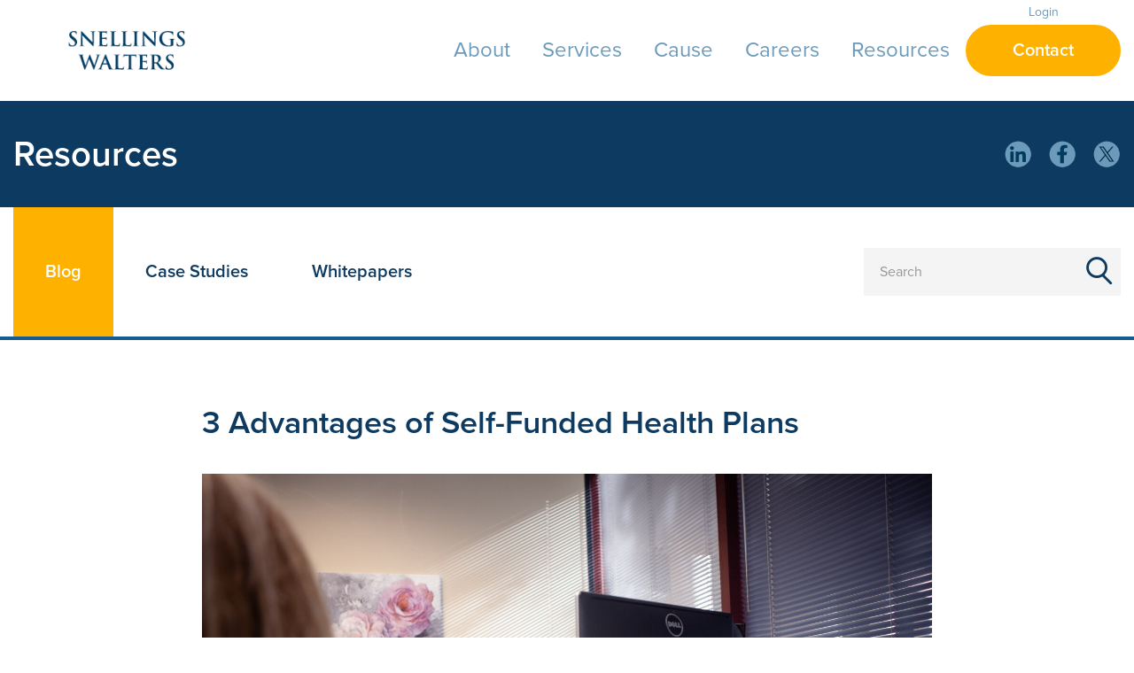

--- FILE ---
content_type: text/html; charset=UTF-8
request_url: https://snellingswalters.com/3-advantages-of-self-funded-health-plans-2/
body_size: 26109
content:
<!doctype html>
<html class="no-js" lang="en-US">
<head> <script type="text/javascript">
/* <![CDATA[ */
var gform;gform||(document.addEventListener("gform_main_scripts_loaded",function(){gform.scriptsLoaded=!0}),document.addEventListener("gform/theme/scripts_loaded",function(){gform.themeScriptsLoaded=!0}),window.addEventListener("DOMContentLoaded",function(){gform.domLoaded=!0}),gform={domLoaded:!1,scriptsLoaded:!1,themeScriptsLoaded:!1,isFormEditor:()=>"function"==typeof InitializeEditor,callIfLoaded:function(o){return!(!gform.domLoaded||!gform.scriptsLoaded||!gform.themeScriptsLoaded&&!gform.isFormEditor()||(gform.isFormEditor()&&console.warn("The use of gform.initializeOnLoaded() is deprecated in the form editor context and will be removed in Gravity Forms 3.1."),o(),0))},initializeOnLoaded:function(o){gform.callIfLoaded(o)||(document.addEventListener("gform_main_scripts_loaded",()=>{gform.scriptsLoaded=!0,gform.callIfLoaded(o)}),document.addEventListener("gform/theme/scripts_loaded",()=>{gform.themeScriptsLoaded=!0,gform.callIfLoaded(o)}),window.addEventListener("DOMContentLoaded",()=>{gform.domLoaded=!0,gform.callIfLoaded(o)}))},hooks:{action:{},filter:{}},addAction:function(o,r,e,t){gform.addHook("action",o,r,e,t)},addFilter:function(o,r,e,t){gform.addHook("filter",o,r,e,t)},doAction:function(o){gform.doHook("action",o,arguments)},applyFilters:function(o){return gform.doHook("filter",o,arguments)},removeAction:function(o,r){gform.removeHook("action",o,r)},removeFilter:function(o,r,e){gform.removeHook("filter",o,r,e)},addHook:function(o,r,e,t,n){null==gform.hooks[o][r]&&(gform.hooks[o][r]=[]);var d=gform.hooks[o][r];null==n&&(n=r+"_"+d.length),gform.hooks[o][r].push({tag:n,callable:e,priority:t=null==t?10:t})},doHook:function(r,o,e){var t;if(e=Array.prototype.slice.call(e,1),null!=gform.hooks[r][o]&&((o=gform.hooks[r][o]).sort(function(o,r){return o.priority-r.priority}),o.forEach(function(o){"function"!=typeof(t=o.callable)&&(t=window[t]),"action"==r?t.apply(null,e):e[0]=t.apply(null,e)})),"filter"==r)return e[0]},removeHook:function(o,r,t,n){var e;null!=gform.hooks[o][r]&&(e=(e=gform.hooks[o][r]).filter(function(o,r,e){return!!(null!=n&&n!=o.tag||null!=t&&t!=o.priority)}),gform.hooks[o][r]=e)}});
/* ]]> */
</script>
<meta charset="UTF-8" /><script>if(navigator.userAgent.match(/MSIE|Internet Explorer/i)||navigator.userAgent.match(/Trident\/7\..*?rv:11/i)){var href=document.location.href;if(!href.match(/[?&]nowprocket/)){if(href.indexOf("?")==-1){if(href.indexOf("#")==-1){document.location.href=href+"?nowprocket=1"}else{document.location.href=href.replace("#","?nowprocket=1#")}}else{if(href.indexOf("#")==-1){document.location.href=href+"&nowprocket=1"}else{document.location.href=href.replace("#","&nowprocket=1#")}}}}</script><script>(()=>{class RocketLazyLoadScripts{constructor(){this.v="2.0.4",this.userEvents=["keydown","keyup","mousedown","mouseup","mousemove","mouseover","mouseout","touchmove","touchstart","touchend","touchcancel","wheel","click","dblclick","input"],this.attributeEvents=["onblur","onclick","oncontextmenu","ondblclick","onfocus","onmousedown","onmouseenter","onmouseleave","onmousemove","onmouseout","onmouseover","onmouseup","onmousewheel","onscroll","onsubmit"]}async t(){this.i(),this.o(),/iP(ad|hone)/.test(navigator.userAgent)&&this.h(),this.u(),this.l(this),this.m(),this.k(this),this.p(this),this._(),await Promise.all([this.R(),this.L()]),this.lastBreath=Date.now(),this.S(this),this.P(),this.D(),this.O(),this.M(),await this.C(this.delayedScripts.normal),await this.C(this.delayedScripts.defer),await this.C(this.delayedScripts.async),await this.T(),await this.F(),await this.j(),await this.A(),window.dispatchEvent(new Event("rocket-allScriptsLoaded")),this.everythingLoaded=!0,this.lastTouchEnd&&await new Promise(t=>setTimeout(t,500-Date.now()+this.lastTouchEnd)),this.I(),this.H(),this.U(),this.W()}i(){this.CSPIssue=sessionStorage.getItem("rocketCSPIssue"),document.addEventListener("securitypolicyviolation",t=>{this.CSPIssue||"script-src-elem"!==t.violatedDirective||"data"!==t.blockedURI||(this.CSPIssue=!0,sessionStorage.setItem("rocketCSPIssue",!0))},{isRocket:!0})}o(){window.addEventListener("pageshow",t=>{this.persisted=t.persisted,this.realWindowLoadedFired=!0},{isRocket:!0}),window.addEventListener("pagehide",()=>{this.onFirstUserAction=null},{isRocket:!0})}h(){let t;function e(e){t=e}window.addEventListener("touchstart",e,{isRocket:!0}),window.addEventListener("touchend",function i(o){o.changedTouches[0]&&t.changedTouches[0]&&Math.abs(o.changedTouches[0].pageX-t.changedTouches[0].pageX)<10&&Math.abs(o.changedTouches[0].pageY-t.changedTouches[0].pageY)<10&&o.timeStamp-t.timeStamp<200&&(window.removeEventListener("touchstart",e,{isRocket:!0}),window.removeEventListener("touchend",i,{isRocket:!0}),"INPUT"===o.target.tagName&&"text"===o.target.type||(o.target.dispatchEvent(new TouchEvent("touchend",{target:o.target,bubbles:!0})),o.target.dispatchEvent(new MouseEvent("mouseover",{target:o.target,bubbles:!0})),o.target.dispatchEvent(new PointerEvent("click",{target:o.target,bubbles:!0,cancelable:!0,detail:1,clientX:o.changedTouches[0].clientX,clientY:o.changedTouches[0].clientY})),event.preventDefault()))},{isRocket:!0})}q(t){this.userActionTriggered||("mousemove"!==t.type||this.firstMousemoveIgnored?"keyup"===t.type||"mouseover"===t.type||"mouseout"===t.type||(this.userActionTriggered=!0,this.onFirstUserAction&&this.onFirstUserAction()):this.firstMousemoveIgnored=!0),"click"===t.type&&t.preventDefault(),t.stopPropagation(),t.stopImmediatePropagation(),"touchstart"===this.lastEvent&&"touchend"===t.type&&(this.lastTouchEnd=Date.now()),"click"===t.type&&(this.lastTouchEnd=0),this.lastEvent=t.type,t.composedPath&&t.composedPath()[0].getRootNode()instanceof ShadowRoot&&(t.rocketTarget=t.composedPath()[0]),this.savedUserEvents.push(t)}u(){this.savedUserEvents=[],this.userEventHandler=this.q.bind(this),this.userEvents.forEach(t=>window.addEventListener(t,this.userEventHandler,{passive:!1,isRocket:!0})),document.addEventListener("visibilitychange",this.userEventHandler,{isRocket:!0})}U(){this.userEvents.forEach(t=>window.removeEventListener(t,this.userEventHandler,{passive:!1,isRocket:!0})),document.removeEventListener("visibilitychange",this.userEventHandler,{isRocket:!0}),this.savedUserEvents.forEach(t=>{(t.rocketTarget||t.target).dispatchEvent(new window[t.constructor.name](t.type,t))})}m(){const t="return false",e=Array.from(this.attributeEvents,t=>"data-rocket-"+t),i="["+this.attributeEvents.join("],[")+"]",o="[data-rocket-"+this.attributeEvents.join("],[data-rocket-")+"]",s=(e,i,o)=>{o&&o!==t&&(e.setAttribute("data-rocket-"+i,o),e["rocket"+i]=new Function("event",o),e.setAttribute(i,t))};new MutationObserver(t=>{for(const n of t)"attributes"===n.type&&(n.attributeName.startsWith("data-rocket-")||this.everythingLoaded?n.attributeName.startsWith("data-rocket-")&&this.everythingLoaded&&this.N(n.target,n.attributeName.substring(12)):s(n.target,n.attributeName,n.target.getAttribute(n.attributeName))),"childList"===n.type&&n.addedNodes.forEach(t=>{if(t.nodeType===Node.ELEMENT_NODE)if(this.everythingLoaded)for(const i of[t,...t.querySelectorAll(o)])for(const t of i.getAttributeNames())e.includes(t)&&this.N(i,t.substring(12));else for(const e of[t,...t.querySelectorAll(i)])for(const t of e.getAttributeNames())this.attributeEvents.includes(t)&&s(e,t,e.getAttribute(t))})}).observe(document,{subtree:!0,childList:!0,attributeFilter:[...this.attributeEvents,...e]})}I(){this.attributeEvents.forEach(t=>{document.querySelectorAll("[data-rocket-"+t+"]").forEach(e=>{this.N(e,t)})})}N(t,e){const i=t.getAttribute("data-rocket-"+e);i&&(t.setAttribute(e,i),t.removeAttribute("data-rocket-"+e))}k(t){Object.defineProperty(HTMLElement.prototype,"onclick",{get(){return this.rocketonclick||null},set(e){this.rocketonclick=e,this.setAttribute(t.everythingLoaded?"onclick":"data-rocket-onclick","this.rocketonclick(event)")}})}S(t){function e(e,i){let o=e[i];e[i]=null,Object.defineProperty(e,i,{get:()=>o,set(s){t.everythingLoaded?o=s:e["rocket"+i]=o=s}})}e(document,"onreadystatechange"),e(window,"onload"),e(window,"onpageshow");try{Object.defineProperty(document,"readyState",{get:()=>t.rocketReadyState,set(e){t.rocketReadyState=e},configurable:!0}),document.readyState="loading"}catch(t){console.log("WPRocket DJE readyState conflict, bypassing")}}l(t){this.originalAddEventListener=EventTarget.prototype.addEventListener,this.originalRemoveEventListener=EventTarget.prototype.removeEventListener,this.savedEventListeners=[],EventTarget.prototype.addEventListener=function(e,i,o){o&&o.isRocket||!t.B(e,this)&&!t.userEvents.includes(e)||t.B(e,this)&&!t.userActionTriggered||e.startsWith("rocket-")||t.everythingLoaded?t.originalAddEventListener.call(this,e,i,o):(t.savedEventListeners.push({target:this,remove:!1,type:e,func:i,options:o}),"mouseenter"!==e&&"mouseleave"!==e||t.originalAddEventListener.call(this,e,t.savedUserEvents.push,o))},EventTarget.prototype.removeEventListener=function(e,i,o){o&&o.isRocket||!t.B(e,this)&&!t.userEvents.includes(e)||t.B(e,this)&&!t.userActionTriggered||e.startsWith("rocket-")||t.everythingLoaded?t.originalRemoveEventListener.call(this,e,i,o):t.savedEventListeners.push({target:this,remove:!0,type:e,func:i,options:o})}}J(t,e){this.savedEventListeners=this.savedEventListeners.filter(i=>{let o=i.type,s=i.target||window;return e!==o||t!==s||(this.B(o,s)&&(i.type="rocket-"+o),this.$(i),!1)})}H(){EventTarget.prototype.addEventListener=this.originalAddEventListener,EventTarget.prototype.removeEventListener=this.originalRemoveEventListener,this.savedEventListeners.forEach(t=>this.$(t))}$(t){t.remove?this.originalRemoveEventListener.call(t.target,t.type,t.func,t.options):this.originalAddEventListener.call(t.target,t.type,t.func,t.options)}p(t){let e;function i(e){return t.everythingLoaded?e:e.split(" ").map(t=>"load"===t||t.startsWith("load.")?"rocket-jquery-load":t).join(" ")}function o(o){function s(e){const s=o.fn[e];o.fn[e]=o.fn.init.prototype[e]=function(){return this[0]===window&&t.userActionTriggered&&("string"==typeof arguments[0]||arguments[0]instanceof String?arguments[0]=i(arguments[0]):"object"==typeof arguments[0]&&Object.keys(arguments[0]).forEach(t=>{const e=arguments[0][t];delete arguments[0][t],arguments[0][i(t)]=e})),s.apply(this,arguments),this}}if(o&&o.fn&&!t.allJQueries.includes(o)){const e={DOMContentLoaded:[],"rocket-DOMContentLoaded":[]};for(const t in e)document.addEventListener(t,()=>{e[t].forEach(t=>t())},{isRocket:!0});o.fn.ready=o.fn.init.prototype.ready=function(i){function s(){parseInt(o.fn.jquery)>2?setTimeout(()=>i.bind(document)(o)):i.bind(document)(o)}return"function"==typeof i&&(t.realDomReadyFired?!t.userActionTriggered||t.fauxDomReadyFired?s():e["rocket-DOMContentLoaded"].push(s):e.DOMContentLoaded.push(s)),o([])},s("on"),s("one"),s("off"),t.allJQueries.push(o)}e=o}t.allJQueries=[],o(window.jQuery),Object.defineProperty(window,"jQuery",{get:()=>e,set(t){o(t)}})}P(){const t=new Map;document.write=document.writeln=function(e){const i=document.currentScript,o=document.createRange(),s=i.parentElement;let n=t.get(i);void 0===n&&(n=i.nextSibling,t.set(i,n));const c=document.createDocumentFragment();o.setStart(c,0),c.appendChild(o.createContextualFragment(e)),s.insertBefore(c,n)}}async R(){return new Promise(t=>{this.userActionTriggered?t():this.onFirstUserAction=t})}async L(){return new Promise(t=>{document.addEventListener("DOMContentLoaded",()=>{this.realDomReadyFired=!0,t()},{isRocket:!0})})}async j(){return this.realWindowLoadedFired?Promise.resolve():new Promise(t=>{window.addEventListener("load",t,{isRocket:!0})})}M(){this.pendingScripts=[];this.scriptsMutationObserver=new MutationObserver(t=>{for(const e of t)e.addedNodes.forEach(t=>{"SCRIPT"!==t.tagName||t.noModule||t.isWPRocket||this.pendingScripts.push({script:t,promise:new Promise(e=>{const i=()=>{const i=this.pendingScripts.findIndex(e=>e.script===t);i>=0&&this.pendingScripts.splice(i,1),e()};t.addEventListener("load",i,{isRocket:!0}),t.addEventListener("error",i,{isRocket:!0}),setTimeout(i,1e3)})})})}),this.scriptsMutationObserver.observe(document,{childList:!0,subtree:!0})}async F(){await this.X(),this.pendingScripts.length?(await this.pendingScripts[0].promise,await this.F()):this.scriptsMutationObserver.disconnect()}D(){this.delayedScripts={normal:[],async:[],defer:[]},document.querySelectorAll("script[type$=rocketlazyloadscript]").forEach(t=>{t.hasAttribute("data-rocket-src")?t.hasAttribute("async")&&!1!==t.async?this.delayedScripts.async.push(t):t.hasAttribute("defer")&&!1!==t.defer||"module"===t.getAttribute("data-rocket-type")?this.delayedScripts.defer.push(t):this.delayedScripts.normal.push(t):this.delayedScripts.normal.push(t)})}async _(){await this.L();let t=[];document.querySelectorAll("script[type$=rocketlazyloadscript][data-rocket-src]").forEach(e=>{let i=e.getAttribute("data-rocket-src");if(i&&!i.startsWith("data:")){i.startsWith("//")&&(i=location.protocol+i);try{const o=new URL(i).origin;o!==location.origin&&t.push({src:o,crossOrigin:e.crossOrigin||"module"===e.getAttribute("data-rocket-type")})}catch(t){}}}),t=[...new Map(t.map(t=>[JSON.stringify(t),t])).values()],this.Y(t,"preconnect")}async G(t){if(await this.K(),!0!==t.noModule||!("noModule"in HTMLScriptElement.prototype))return new Promise(e=>{let i;function o(){(i||t).setAttribute("data-rocket-status","executed"),e()}try{if(navigator.userAgent.includes("Firefox/")||""===navigator.vendor||this.CSPIssue)i=document.createElement("script"),[...t.attributes].forEach(t=>{let e=t.nodeName;"type"!==e&&("data-rocket-type"===e&&(e="type"),"data-rocket-src"===e&&(e="src"),i.setAttribute(e,t.nodeValue))}),t.text&&(i.text=t.text),t.nonce&&(i.nonce=t.nonce),i.hasAttribute("src")?(i.addEventListener("load",o,{isRocket:!0}),i.addEventListener("error",()=>{i.setAttribute("data-rocket-status","failed-network"),e()},{isRocket:!0}),setTimeout(()=>{i.isConnected||e()},1)):(i.text=t.text,o()),i.isWPRocket=!0,t.parentNode.replaceChild(i,t);else{const i=t.getAttribute("data-rocket-type"),s=t.getAttribute("data-rocket-src");i?(t.type=i,t.removeAttribute("data-rocket-type")):t.removeAttribute("type"),t.addEventListener("load",o,{isRocket:!0}),t.addEventListener("error",i=>{this.CSPIssue&&i.target.src.startsWith("data:")?(console.log("WPRocket: CSP fallback activated"),t.removeAttribute("src"),this.G(t).then(e)):(t.setAttribute("data-rocket-status","failed-network"),e())},{isRocket:!0}),s?(t.fetchPriority="high",t.removeAttribute("data-rocket-src"),t.src=s):t.src="data:text/javascript;base64,"+window.btoa(unescape(encodeURIComponent(t.text)))}}catch(i){t.setAttribute("data-rocket-status","failed-transform"),e()}});t.setAttribute("data-rocket-status","skipped")}async C(t){const e=t.shift();return e?(e.isConnected&&await this.G(e),this.C(t)):Promise.resolve()}O(){this.Y([...this.delayedScripts.normal,...this.delayedScripts.defer,...this.delayedScripts.async],"preload")}Y(t,e){this.trash=this.trash||[];let i=!0;var o=document.createDocumentFragment();t.forEach(t=>{const s=t.getAttribute&&t.getAttribute("data-rocket-src")||t.src;if(s&&!s.startsWith("data:")){const n=document.createElement("link");n.href=s,n.rel=e,"preconnect"!==e&&(n.as="script",n.fetchPriority=i?"high":"low"),t.getAttribute&&"module"===t.getAttribute("data-rocket-type")&&(n.crossOrigin=!0),t.crossOrigin&&(n.crossOrigin=t.crossOrigin),t.integrity&&(n.integrity=t.integrity),t.nonce&&(n.nonce=t.nonce),o.appendChild(n),this.trash.push(n),i=!1}}),document.head.appendChild(o)}W(){this.trash.forEach(t=>t.remove())}async T(){try{document.readyState="interactive"}catch(t){}this.fauxDomReadyFired=!0;try{await this.K(),this.J(document,"readystatechange"),document.dispatchEvent(new Event("rocket-readystatechange")),await this.K(),document.rocketonreadystatechange&&document.rocketonreadystatechange(),await this.K(),this.J(document,"DOMContentLoaded"),document.dispatchEvent(new Event("rocket-DOMContentLoaded")),await this.K(),this.J(window,"DOMContentLoaded"),window.dispatchEvent(new Event("rocket-DOMContentLoaded"))}catch(t){console.error(t)}}async A(){try{document.readyState="complete"}catch(t){}try{await this.K(),this.J(document,"readystatechange"),document.dispatchEvent(new Event("rocket-readystatechange")),await this.K(),document.rocketonreadystatechange&&document.rocketonreadystatechange(),await this.K(),this.J(window,"load"),window.dispatchEvent(new Event("rocket-load")),await this.K(),window.rocketonload&&window.rocketonload(),await this.K(),this.allJQueries.forEach(t=>t(window).trigger("rocket-jquery-load")),await this.K(),this.J(window,"pageshow");const t=new Event("rocket-pageshow");t.persisted=this.persisted,window.dispatchEvent(t),await this.K(),window.rocketonpageshow&&window.rocketonpageshow({persisted:this.persisted})}catch(t){console.error(t)}}async K(){Date.now()-this.lastBreath>45&&(await this.X(),this.lastBreath=Date.now())}async X(){return document.hidden?new Promise(t=>setTimeout(t)):new Promise(t=>requestAnimationFrame(t))}B(t,e){return e===document&&"readystatechange"===t||(e===document&&"DOMContentLoaded"===t||(e===window&&"DOMContentLoaded"===t||(e===window&&"load"===t||e===window&&"pageshow"===t)))}static run(){(new RocketLazyLoadScripts).t()}}RocketLazyLoadScripts.run()})();</script>
	<link data-minify="1" rel="stylesheet" href="https://snellingswalters.com/wp-content/cache/min/1/wci4ler.css?ver=1760604267">
    <!-- Google Tag Manager -->
<script type="rocketlazyloadscript">(function(w,d,s,l,i){w[l]=w[l]||[];w[l].push({'gtm.start':
new Date().getTime(),event:'gtm.js'});var f=d.getElementsByTagName(s)[0],
j=d.createElement(s),dl=l!='dataLayer'?'&l='+l:'';j.async=true;j.src=
'https://www.googletagmanager.com/gtm.js?id='+i+dl;f.parentNode.insertBefore(j,f);
})(window,document,'script','dataLayer','GTM-T8CG2B5');</script>
<!-- End Google Tag Manager -->
<meta name="facebook-domain-verification" content="8a6576fvfos1xyi7wpmtmyqwm1cvqq" />
<script type="application/ld+json">
{ "@context" : "http://schema.org",
  "@type" : "Organization",
  "name" : "Snellings Walters",
  "url" : "https://snellingswalters.local/",
  "sameAs" : [ "https://www.linkedin.com/company/snellings-walters-insurance-agency",
  "https://www.facebook.com/SnellingsWalters/",
  "https://twitter.com/snellingswalter"]
}
</script>    
    <meta name="viewport" content="width=device-width, initial-scale=1.0" />
    <title>3 Advantages of Self-Funded Health Plans - Snellings Walters</title>
<link data-rocket-prefetch href="https://player.vimeo.com" rel="dns-prefetch"><link rel="preload" data-rocket-preload as="image" href="https://snellingswalters.com/wp-content/uploads/2017/07/SW210329_Candids063-scaled.jpg" imagesrcset="https://snellingswalters.com/wp-content/uploads/2017/07/SW210329_Candids063-scaled.jpg 2048w, https://snellingswalters.com/wp-content/uploads/2017/07/SW210329_Candids063-300x200.jpg 300w, https://snellingswalters.com/wp-content/uploads/2017/07/SW210329_Candids063-1024x683.jpg 1024w, https://snellingswalters.com/wp-content/uploads/2017/07/SW210329_Candids063-768x512.jpg 768w, https://snellingswalters.com/wp-content/uploads/2017/07/SW210329_Candids063-1536x1024.jpg 1536w" imagesizes="(max-width: 2048px) 100vw, 2048px" fetchpriority="high">
    <link data-minify="1" rel="stylesheet" href="https://snellingswalters.com/wp-content/cache/min/1/xom7dmu.css?ver=1760604267">
    <link rel="shortcut icon" href="https://snellingswalters.com/wp-content/themes/snellingswalters/dist/img/favicon.png">
    <link rel="apple-touch-icon" href="https://snellingswalters.com/wp-content/themes/snellingswalters/dist/img/apple.png">
    <meta name='robots' content='index, follow, max-image-preview:large, max-snippet:-1, max-video-preview:-1' />

	<!-- This site is optimized with the Yoast SEO plugin v26.6 - https://yoast.com/wordpress/plugins/seo/ -->
	<meta name="description" content="Learn more about the advantages of self-funded plans and if your business is a potential candidate for self-funding." />
	<link rel="canonical" href="https://snellingswalters.com/3-advantages-of-self-funded-health-plans-2/" />
	<meta property="og:locale" content="en_US" />
	<meta property="og:type" content="article" />
	<meta property="og:title" content="3 Advantages of Self-Funded Health Plans - Snellings Walters" />
	<meta property="og:description" content="Learn more about the advantages of self-funded plans and if your business is a potential candidate for self-funding." />
	<meta property="og:url" content="https://snellingswalters.com/3-advantages-of-self-funded-health-plans-2/" />
	<meta property="og:site_name" content="Snellings Walters" />
	<meta property="article:published_time" content="2023-03-07T14:00:00+00:00" />
	<meta property="article:modified_time" content="2023-03-20T13:04:07+00:00" />
	<meta property="og:image" content="https://snellingswalters.com/wp-content/uploads/2017/07/SW210329_Candids063-scaled.jpg" />
	<meta property="og:image:width" content="2048" />
	<meta property="og:image:height" content="1366" />
	<meta property="og:image:type" content="image/jpeg" />
	<meta name="author" content="syrup" />
	<meta name="twitter:card" content="summary_large_image" />
	<meta name="twitter:label1" content="Written by" />
	<meta name="twitter:data1" content="syrup" />
	<meta name="twitter:label2" content="Est. reading time" />
	<meta name="twitter:data2" content="2 minutes" />
	<script type="application/ld+json" class="yoast-schema-graph">{"@context":"https://schema.org","@graph":[{"@type":"WebPage","@id":"https://snellingswalters.com/3-advantages-of-self-funded-health-plans-2/","url":"https://snellingswalters.com/3-advantages-of-self-funded-health-plans-2/","name":"3 Advantages of Self-Funded Health Plans - Snellings Walters","isPartOf":{"@id":"https://snellingswalters.com/#website"},"primaryImageOfPage":{"@id":"https://snellingswalters.com/3-advantages-of-self-funded-health-plans-2/#primaryimage"},"image":{"@id":"https://snellingswalters.com/3-advantages-of-self-funded-health-plans-2/#primaryimage"},"thumbnailUrl":"https://snellingswalters.com/wp-content/uploads/2017/07/SW210329_Candids063-scaled.jpg","datePublished":"2023-03-07T14:00:00+00:00","dateModified":"2023-03-20T13:04:07+00:00","author":{"@id":"https://snellingswalters.com/#/schema/person/a51f8d468d93bd929bdc5fc1ce341aeb"},"description":"Learn more about the advantages of self-funded plans and if your business is a potential candidate for self-funding.","breadcrumb":{"@id":"https://snellingswalters.com/3-advantages-of-self-funded-health-plans-2/#breadcrumb"},"inLanguage":"en-US","potentialAction":[{"@type":"ReadAction","target":["https://snellingswalters.com/3-advantages-of-self-funded-health-plans-2/"]}]},{"@type":"ImageObject","inLanguage":"en-US","@id":"https://snellingswalters.com/3-advantages-of-self-funded-health-plans-2/#primaryimage","url":"https://snellingswalters.com/wp-content/uploads/2017/07/SW210329_Candids063-scaled.jpg","contentUrl":"https://snellingswalters.com/wp-content/uploads/2017/07/SW210329_Candids063-scaled.jpg","width":2048,"height":1366},{"@type":"BreadcrumbList","@id":"https://snellingswalters.com/3-advantages-of-self-funded-health-plans-2/#breadcrumb","itemListElement":[{"@type":"ListItem","position":1,"name":"Home","item":"https://snellingswalters.com/"},{"@type":"ListItem","position":2,"name":"Resources","item":"https://snellingswalters.com/resources/"},{"@type":"ListItem","position":3,"name":"3 Advantages of Self-Funded Health Plans"}]},{"@type":"WebSite","@id":"https://snellingswalters.com/#website","url":"https://snellingswalters.com/","name":"Snellings Walters","description":"More than just insurance.","potentialAction":[{"@type":"SearchAction","target":{"@type":"EntryPoint","urlTemplate":"https://snellingswalters.com/?s={search_term_string}"},"query-input":{"@type":"PropertyValueSpecification","valueRequired":true,"valueName":"search_term_string"}}],"inLanguage":"en-US"},{"@type":"Person","@id":"https://snellingswalters.com/#/schema/person/a51f8d468d93bd929bdc5fc1ce341aeb","name":"syrup","image":{"@type":"ImageObject","inLanguage":"en-US","@id":"https://snellingswalters.com/#/schema/person/image/","url":"https://secure.gravatar.com/avatar/87bc49d79ce18812070c88f4c58b0f02b7e2065586347566429d91dfdceb08fd?s=96&d=mm&r=g","contentUrl":"https://secure.gravatar.com/avatar/87bc49d79ce18812070c88f4c58b0f02b7e2065586347566429d91dfdceb08fd?s=96&d=mm&r=g","caption":"syrup"},"url":"https://snellingswalters.com/author/syrup/"}]}</script>
	<!-- / Yoast SEO plugin. -->



<link rel="alternate" title="oEmbed (JSON)" type="application/json+oembed" href="https://snellingswalters.com/wp-json/oembed/1.0/embed?url=https%3A%2F%2Fsnellingswalters.com%2F3-advantages-of-self-funded-health-plans-2%2F" />
<link rel="alternate" title="oEmbed (XML)" type="text/xml+oembed" href="https://snellingswalters.com/wp-json/oembed/1.0/embed?url=https%3A%2F%2Fsnellingswalters.com%2F3-advantages-of-self-funded-health-plans-2%2F&#038;format=xml" />
<style id='wp-img-auto-sizes-contain-inline-css' type='text/css'>
img:is([sizes=auto i],[sizes^="auto," i]){contain-intrinsic-size:3000px 1500px}
/*# sourceURL=wp-img-auto-sizes-contain-inline-css */
</style>
<style id='wp-block-library-inline-css' type='text/css'>
:root{--wp-block-synced-color:#7a00df;--wp-block-synced-color--rgb:122,0,223;--wp-bound-block-color:var(--wp-block-synced-color);--wp-editor-canvas-background:#ddd;--wp-admin-theme-color:#007cba;--wp-admin-theme-color--rgb:0,124,186;--wp-admin-theme-color-darker-10:#006ba1;--wp-admin-theme-color-darker-10--rgb:0,107,160.5;--wp-admin-theme-color-darker-20:#005a87;--wp-admin-theme-color-darker-20--rgb:0,90,135;--wp-admin-border-width-focus:2px}@media (min-resolution:192dpi){:root{--wp-admin-border-width-focus:1.5px}}.wp-element-button{cursor:pointer}:root .has-very-light-gray-background-color{background-color:#eee}:root .has-very-dark-gray-background-color{background-color:#313131}:root .has-very-light-gray-color{color:#eee}:root .has-very-dark-gray-color{color:#313131}:root .has-vivid-green-cyan-to-vivid-cyan-blue-gradient-background{background:linear-gradient(135deg,#00d084,#0693e3)}:root .has-purple-crush-gradient-background{background:linear-gradient(135deg,#34e2e4,#4721fb 50%,#ab1dfe)}:root .has-hazy-dawn-gradient-background{background:linear-gradient(135deg,#faaca8,#dad0ec)}:root .has-subdued-olive-gradient-background{background:linear-gradient(135deg,#fafae1,#67a671)}:root .has-atomic-cream-gradient-background{background:linear-gradient(135deg,#fdd79a,#004a59)}:root .has-nightshade-gradient-background{background:linear-gradient(135deg,#330968,#31cdcf)}:root .has-midnight-gradient-background{background:linear-gradient(135deg,#020381,#2874fc)}:root{--wp--preset--font-size--normal:16px;--wp--preset--font-size--huge:42px}.has-regular-font-size{font-size:1em}.has-larger-font-size{font-size:2.625em}.has-normal-font-size{font-size:var(--wp--preset--font-size--normal)}.has-huge-font-size{font-size:var(--wp--preset--font-size--huge)}.has-text-align-center{text-align:center}.has-text-align-left{text-align:left}.has-text-align-right{text-align:right}.has-fit-text{white-space:nowrap!important}#end-resizable-editor-section{display:none}.aligncenter{clear:both}.items-justified-left{justify-content:flex-start}.items-justified-center{justify-content:center}.items-justified-right{justify-content:flex-end}.items-justified-space-between{justify-content:space-between}.screen-reader-text{border:0;clip-path:inset(50%);height:1px;margin:-1px;overflow:hidden;padding:0;position:absolute;width:1px;word-wrap:normal!important}.screen-reader-text:focus{background-color:#ddd;clip-path:none;color:#444;display:block;font-size:1em;height:auto;left:5px;line-height:normal;padding:15px 23px 14px;text-decoration:none;top:5px;width:auto;z-index:100000}html :where(.has-border-color){border-style:solid}html :where([style*=border-top-color]){border-top-style:solid}html :where([style*=border-right-color]){border-right-style:solid}html :where([style*=border-bottom-color]){border-bottom-style:solid}html :where([style*=border-left-color]){border-left-style:solid}html :where([style*=border-width]){border-style:solid}html :where([style*=border-top-width]){border-top-style:solid}html :where([style*=border-right-width]){border-right-style:solid}html :where([style*=border-bottom-width]){border-bottom-style:solid}html :where([style*=border-left-width]){border-left-style:solid}html :where(img[class*=wp-image-]){height:auto;max-width:100%}:where(figure){margin:0 0 1em}html :where(.is-position-sticky){--wp-admin--admin-bar--position-offset:var(--wp-admin--admin-bar--height,0px)}@media screen and (max-width:600px){html :where(.is-position-sticky){--wp-admin--admin-bar--position-offset:0px}}

/*# sourceURL=wp-block-library-inline-css */
</style><style id='wp-block-heading-inline-css' type='text/css'>
h1:where(.wp-block-heading).has-background,h2:where(.wp-block-heading).has-background,h3:where(.wp-block-heading).has-background,h4:where(.wp-block-heading).has-background,h5:where(.wp-block-heading).has-background,h6:where(.wp-block-heading).has-background{padding:1.25em 2.375em}h1.has-text-align-left[style*=writing-mode]:where([style*=vertical-lr]),h1.has-text-align-right[style*=writing-mode]:where([style*=vertical-rl]),h2.has-text-align-left[style*=writing-mode]:where([style*=vertical-lr]),h2.has-text-align-right[style*=writing-mode]:where([style*=vertical-rl]),h3.has-text-align-left[style*=writing-mode]:where([style*=vertical-lr]),h3.has-text-align-right[style*=writing-mode]:where([style*=vertical-rl]),h4.has-text-align-left[style*=writing-mode]:where([style*=vertical-lr]),h4.has-text-align-right[style*=writing-mode]:where([style*=vertical-rl]),h5.has-text-align-left[style*=writing-mode]:where([style*=vertical-lr]),h5.has-text-align-right[style*=writing-mode]:where([style*=vertical-rl]),h6.has-text-align-left[style*=writing-mode]:where([style*=vertical-lr]),h6.has-text-align-right[style*=writing-mode]:where([style*=vertical-rl]){rotate:180deg}
/*# sourceURL=https://snellingswalters.com/wp-includes/blocks/heading/style.min.css */
</style>
<style id='wp-block-list-inline-css' type='text/css'>
ol,ul{box-sizing:border-box}:root :where(.wp-block-list.has-background){padding:1.25em 2.375em}
/*# sourceURL=https://snellingswalters.com/wp-includes/blocks/list/style.min.css */
</style>
<style id='wp-block-embed-inline-css' type='text/css'>
.wp-block-embed.alignleft,.wp-block-embed.alignright,.wp-block[data-align=left]>[data-type="core/embed"],.wp-block[data-align=right]>[data-type="core/embed"]{max-width:360px;width:100%}.wp-block-embed.alignleft .wp-block-embed__wrapper,.wp-block-embed.alignright .wp-block-embed__wrapper,.wp-block[data-align=left]>[data-type="core/embed"] .wp-block-embed__wrapper,.wp-block[data-align=right]>[data-type="core/embed"] .wp-block-embed__wrapper{min-width:280px}.wp-block-cover .wp-block-embed{min-height:240px;min-width:320px}.wp-block-embed{overflow-wrap:break-word}.wp-block-embed :where(figcaption){margin-bottom:1em;margin-top:.5em}.wp-block-embed iframe{max-width:100%}.wp-block-embed__wrapper{position:relative}.wp-embed-responsive .wp-has-aspect-ratio .wp-block-embed__wrapper:before{content:"";display:block;padding-top:50%}.wp-embed-responsive .wp-has-aspect-ratio iframe{bottom:0;height:100%;left:0;position:absolute;right:0;top:0;width:100%}.wp-embed-responsive .wp-embed-aspect-21-9 .wp-block-embed__wrapper:before{padding-top:42.85%}.wp-embed-responsive .wp-embed-aspect-18-9 .wp-block-embed__wrapper:before{padding-top:50%}.wp-embed-responsive .wp-embed-aspect-16-9 .wp-block-embed__wrapper:before{padding-top:56.25%}.wp-embed-responsive .wp-embed-aspect-4-3 .wp-block-embed__wrapper:before{padding-top:75%}.wp-embed-responsive .wp-embed-aspect-1-1 .wp-block-embed__wrapper:before{padding-top:100%}.wp-embed-responsive .wp-embed-aspect-9-16 .wp-block-embed__wrapper:before{padding-top:177.77%}.wp-embed-responsive .wp-embed-aspect-1-2 .wp-block-embed__wrapper:before{padding-top:200%}
/*# sourceURL=https://snellingswalters.com/wp-includes/blocks/embed/style.min.css */
</style>
<style id='wp-block-paragraph-inline-css' type='text/css'>
.is-small-text{font-size:.875em}.is-regular-text{font-size:1em}.is-large-text{font-size:2.25em}.is-larger-text{font-size:3em}.has-drop-cap:not(:focus):first-letter{float:left;font-size:8.4em;font-style:normal;font-weight:100;line-height:.68;margin:.05em .1em 0 0;text-transform:uppercase}body.rtl .has-drop-cap:not(:focus):first-letter{float:none;margin-left:.1em}p.has-drop-cap.has-background{overflow:hidden}:root :where(p.has-background){padding:1.25em 2.375em}:where(p.has-text-color:not(.has-link-color)) a{color:inherit}p.has-text-align-left[style*="writing-mode:vertical-lr"],p.has-text-align-right[style*="writing-mode:vertical-rl"]{rotate:180deg}
/*# sourceURL=https://snellingswalters.com/wp-includes/blocks/paragraph/style.min.css */
</style>
<style id='global-styles-inline-css' type='text/css'>
:root{--wp--preset--aspect-ratio--square: 1;--wp--preset--aspect-ratio--4-3: 4/3;--wp--preset--aspect-ratio--3-4: 3/4;--wp--preset--aspect-ratio--3-2: 3/2;--wp--preset--aspect-ratio--2-3: 2/3;--wp--preset--aspect-ratio--16-9: 16/9;--wp--preset--aspect-ratio--9-16: 9/16;--wp--preset--color--black: #000000;--wp--preset--color--cyan-bluish-gray: #abb8c3;--wp--preset--color--white: #ffffff;--wp--preset--color--pale-pink: #f78da7;--wp--preset--color--vivid-red: #cf2e2e;--wp--preset--color--luminous-vivid-orange: #ff6900;--wp--preset--color--luminous-vivid-amber: #fcb900;--wp--preset--color--light-green-cyan: #7bdcb5;--wp--preset--color--vivid-green-cyan: #00d084;--wp--preset--color--pale-cyan-blue: #8ed1fc;--wp--preset--color--vivid-cyan-blue: #0693e3;--wp--preset--color--vivid-purple: #9b51e0;--wp--preset--gradient--vivid-cyan-blue-to-vivid-purple: linear-gradient(135deg,rgb(6,147,227) 0%,rgb(155,81,224) 100%);--wp--preset--gradient--light-green-cyan-to-vivid-green-cyan: linear-gradient(135deg,rgb(122,220,180) 0%,rgb(0,208,130) 100%);--wp--preset--gradient--luminous-vivid-amber-to-luminous-vivid-orange: linear-gradient(135deg,rgb(252,185,0) 0%,rgb(255,105,0) 100%);--wp--preset--gradient--luminous-vivid-orange-to-vivid-red: linear-gradient(135deg,rgb(255,105,0) 0%,rgb(207,46,46) 100%);--wp--preset--gradient--very-light-gray-to-cyan-bluish-gray: linear-gradient(135deg,rgb(238,238,238) 0%,rgb(169,184,195) 100%);--wp--preset--gradient--cool-to-warm-spectrum: linear-gradient(135deg,rgb(74,234,220) 0%,rgb(151,120,209) 20%,rgb(207,42,186) 40%,rgb(238,44,130) 60%,rgb(251,105,98) 80%,rgb(254,248,76) 100%);--wp--preset--gradient--blush-light-purple: linear-gradient(135deg,rgb(255,206,236) 0%,rgb(152,150,240) 100%);--wp--preset--gradient--blush-bordeaux: linear-gradient(135deg,rgb(254,205,165) 0%,rgb(254,45,45) 50%,rgb(107,0,62) 100%);--wp--preset--gradient--luminous-dusk: linear-gradient(135deg,rgb(255,203,112) 0%,rgb(199,81,192) 50%,rgb(65,88,208) 100%);--wp--preset--gradient--pale-ocean: linear-gradient(135deg,rgb(255,245,203) 0%,rgb(182,227,212) 50%,rgb(51,167,181) 100%);--wp--preset--gradient--electric-grass: linear-gradient(135deg,rgb(202,248,128) 0%,rgb(113,206,126) 100%);--wp--preset--gradient--midnight: linear-gradient(135deg,rgb(2,3,129) 0%,rgb(40,116,252) 100%);--wp--preset--font-size--small: 13px;--wp--preset--font-size--medium: 20px;--wp--preset--font-size--large: 36px;--wp--preset--font-size--x-large: 42px;--wp--preset--spacing--20: 0.44rem;--wp--preset--spacing--30: 0.67rem;--wp--preset--spacing--40: 1rem;--wp--preset--spacing--50: 1.5rem;--wp--preset--spacing--60: 2.25rem;--wp--preset--spacing--70: 3.38rem;--wp--preset--spacing--80: 5.06rem;--wp--preset--shadow--natural: 6px 6px 9px rgba(0, 0, 0, 0.2);--wp--preset--shadow--deep: 12px 12px 50px rgba(0, 0, 0, 0.4);--wp--preset--shadow--sharp: 6px 6px 0px rgba(0, 0, 0, 0.2);--wp--preset--shadow--outlined: 6px 6px 0px -3px rgb(255, 255, 255), 6px 6px rgb(0, 0, 0);--wp--preset--shadow--crisp: 6px 6px 0px rgb(0, 0, 0);}:where(.is-layout-flex){gap: 0.5em;}:where(.is-layout-grid){gap: 0.5em;}body .is-layout-flex{display: flex;}.is-layout-flex{flex-wrap: wrap;align-items: center;}.is-layout-flex > :is(*, div){margin: 0;}body .is-layout-grid{display: grid;}.is-layout-grid > :is(*, div){margin: 0;}:where(.wp-block-columns.is-layout-flex){gap: 2em;}:where(.wp-block-columns.is-layout-grid){gap: 2em;}:where(.wp-block-post-template.is-layout-flex){gap: 1.25em;}:where(.wp-block-post-template.is-layout-grid){gap: 1.25em;}.has-black-color{color: var(--wp--preset--color--black) !important;}.has-cyan-bluish-gray-color{color: var(--wp--preset--color--cyan-bluish-gray) !important;}.has-white-color{color: var(--wp--preset--color--white) !important;}.has-pale-pink-color{color: var(--wp--preset--color--pale-pink) !important;}.has-vivid-red-color{color: var(--wp--preset--color--vivid-red) !important;}.has-luminous-vivid-orange-color{color: var(--wp--preset--color--luminous-vivid-orange) !important;}.has-luminous-vivid-amber-color{color: var(--wp--preset--color--luminous-vivid-amber) !important;}.has-light-green-cyan-color{color: var(--wp--preset--color--light-green-cyan) !important;}.has-vivid-green-cyan-color{color: var(--wp--preset--color--vivid-green-cyan) !important;}.has-pale-cyan-blue-color{color: var(--wp--preset--color--pale-cyan-blue) !important;}.has-vivid-cyan-blue-color{color: var(--wp--preset--color--vivid-cyan-blue) !important;}.has-vivid-purple-color{color: var(--wp--preset--color--vivid-purple) !important;}.has-black-background-color{background-color: var(--wp--preset--color--black) !important;}.has-cyan-bluish-gray-background-color{background-color: var(--wp--preset--color--cyan-bluish-gray) !important;}.has-white-background-color{background-color: var(--wp--preset--color--white) !important;}.has-pale-pink-background-color{background-color: var(--wp--preset--color--pale-pink) !important;}.has-vivid-red-background-color{background-color: var(--wp--preset--color--vivid-red) !important;}.has-luminous-vivid-orange-background-color{background-color: var(--wp--preset--color--luminous-vivid-orange) !important;}.has-luminous-vivid-amber-background-color{background-color: var(--wp--preset--color--luminous-vivid-amber) !important;}.has-light-green-cyan-background-color{background-color: var(--wp--preset--color--light-green-cyan) !important;}.has-vivid-green-cyan-background-color{background-color: var(--wp--preset--color--vivid-green-cyan) !important;}.has-pale-cyan-blue-background-color{background-color: var(--wp--preset--color--pale-cyan-blue) !important;}.has-vivid-cyan-blue-background-color{background-color: var(--wp--preset--color--vivid-cyan-blue) !important;}.has-vivid-purple-background-color{background-color: var(--wp--preset--color--vivid-purple) !important;}.has-black-border-color{border-color: var(--wp--preset--color--black) !important;}.has-cyan-bluish-gray-border-color{border-color: var(--wp--preset--color--cyan-bluish-gray) !important;}.has-white-border-color{border-color: var(--wp--preset--color--white) !important;}.has-pale-pink-border-color{border-color: var(--wp--preset--color--pale-pink) !important;}.has-vivid-red-border-color{border-color: var(--wp--preset--color--vivid-red) !important;}.has-luminous-vivid-orange-border-color{border-color: var(--wp--preset--color--luminous-vivid-orange) !important;}.has-luminous-vivid-amber-border-color{border-color: var(--wp--preset--color--luminous-vivid-amber) !important;}.has-light-green-cyan-border-color{border-color: var(--wp--preset--color--light-green-cyan) !important;}.has-vivid-green-cyan-border-color{border-color: var(--wp--preset--color--vivid-green-cyan) !important;}.has-pale-cyan-blue-border-color{border-color: var(--wp--preset--color--pale-cyan-blue) !important;}.has-vivid-cyan-blue-border-color{border-color: var(--wp--preset--color--vivid-cyan-blue) !important;}.has-vivid-purple-border-color{border-color: var(--wp--preset--color--vivid-purple) !important;}.has-vivid-cyan-blue-to-vivid-purple-gradient-background{background: var(--wp--preset--gradient--vivid-cyan-blue-to-vivid-purple) !important;}.has-light-green-cyan-to-vivid-green-cyan-gradient-background{background: var(--wp--preset--gradient--light-green-cyan-to-vivid-green-cyan) !important;}.has-luminous-vivid-amber-to-luminous-vivid-orange-gradient-background{background: var(--wp--preset--gradient--luminous-vivid-amber-to-luminous-vivid-orange) !important;}.has-luminous-vivid-orange-to-vivid-red-gradient-background{background: var(--wp--preset--gradient--luminous-vivid-orange-to-vivid-red) !important;}.has-very-light-gray-to-cyan-bluish-gray-gradient-background{background: var(--wp--preset--gradient--very-light-gray-to-cyan-bluish-gray) !important;}.has-cool-to-warm-spectrum-gradient-background{background: var(--wp--preset--gradient--cool-to-warm-spectrum) !important;}.has-blush-light-purple-gradient-background{background: var(--wp--preset--gradient--blush-light-purple) !important;}.has-blush-bordeaux-gradient-background{background: var(--wp--preset--gradient--blush-bordeaux) !important;}.has-luminous-dusk-gradient-background{background: var(--wp--preset--gradient--luminous-dusk) !important;}.has-pale-ocean-gradient-background{background: var(--wp--preset--gradient--pale-ocean) !important;}.has-electric-grass-gradient-background{background: var(--wp--preset--gradient--electric-grass) !important;}.has-midnight-gradient-background{background: var(--wp--preset--gradient--midnight) !important;}.has-small-font-size{font-size: var(--wp--preset--font-size--small) !important;}.has-medium-font-size{font-size: var(--wp--preset--font-size--medium) !important;}.has-large-font-size{font-size: var(--wp--preset--font-size--large) !important;}.has-x-large-font-size{font-size: var(--wp--preset--font-size--x-large) !important;}
/*# sourceURL=global-styles-inline-css */
</style>

<style id='classic-theme-styles-inline-css' type='text/css'>
/*! This file is auto-generated */
.wp-block-button__link{color:#fff;background-color:#32373c;border-radius:9999px;box-shadow:none;text-decoration:none;padding:calc(.667em + 2px) calc(1.333em + 2px);font-size:1.125em}.wp-block-file__button{background:#32373c;color:#fff;text-decoration:none}
/*# sourceURL=/wp-includes/css/classic-themes.min.css */
</style>
<link data-minify="1" rel='stylesheet' id='style-css' href='https://snellingswalters.com/wp-content/cache/min/1/wp-content/themes/snellingswalters/dist/css/app.css?ver=1760604268' type='text/css' media='all' />
<script type="rocketlazyloadscript" data-minify="1" data-rocket-type="text/javascript" data-rocket-src="https://snellingswalters.com/wp-content/cache/min/1/wp-content/themes/snellingswalters/dist/js/app.js?ver=1760604268" id="app-js" data-rocket-defer defer></script>
<link rel="https://api.w.org/" href="https://snellingswalters.com/wp-json/" /><link rel="alternate" title="JSON" type="application/json" href="https://snellingswalters.com/wp-json/wp/v2/posts/2882" />		<style type="text/css" id="wp-custom-css">
			.home #years .row {
	align-items: stretch;
}
.home #years .medium-6:first-child {
	background: #FFB100;
	display: flex;
	align-items: center;
}
.home #years .medium-6:first-child h2 {
	color: #ffffff;
}
.home #protect .ccl-bars {
	margin-left: 0;
	margin-right: 0;
}

/* Yellow Button Hover State
 */

.hero-buttons .button {
    background: #FFB100;
    border: 3px solid #FFB100;
		color: white;
}

.hero-buttons .button:hover {
    background: transparent;
    border: 3px solid #FFB100;
		color: white;
}

#menu-item-198 a:hover  {
	 background: transparent;
    border: 3px solid #FFB100;
		color: white;
}

#header .button-wrap a:hover, .bio-buttons a:hover {
	 background-color: transparent !important;
    color: #FFB100 !important;
    border: 3px solid #FFB100 !important;
}

/* HOMEPAGE HERO SECTION
 */

#home-hero {
	background: #003B60;
}

#home-hero .hero-in {
	position: relative;
	z-index: 2;
}

#home-hero .wow {
	text-align: left;
}

#home-hero p {
	margin: 0;
	font-family: "turbinado-pro", 	sans-serif;
	font-weight: 300;
	font-style: normal;
	font-size: 62px;
}

#home-hero .hero-buttons a {
	margin: 0;
}

#home-hero .swia-background-image {
	z-index: 1;
	object-fit: contain;
	left: 30%;
}

@media screen and (max-width: 1024px) {
	#home-hero .swia-background-image {
		margin-top: 100px;
	}
	
	.yellow-with-checks {
		position: relative; 
		z-index: 99;
	}
}

@media screen and (max-width: 950px) {
	#home-hero .swia-background-image {
	object-fit: cover;
	}
}

@media screen and (max-width: 500px) {
	#home-hero .swia-background-image 		{
			display: none;	
		}
	
	#home-hero .hero-in {
		position: relative;
		z-index: 0;
	}
}

/* HOME PAGE ICON SECTION */
.yellow-with-checks {
background: #DCE3EC
}

/* HOME PAGE BETTER WAY SECTION */
#different {
background: #99CAEB; 
}

#different h3:first-child {
	color: #003A5D;
}

#different h3:not(:first-child)  {
	font-family: "turbinado-pro", sans-serif;
	font-weight: 300;
	font-style: normal;
	font-size: 62px;
}

#different p {
color: #fff;
}

#different li {
	color: #003A5D;
	font-weight: 600;
}

#different .button {
	background: #003A5D;
	border-color: #003A5D;
}

#different .button:hover {
	background: transparent;
	border-color: #003A5D;
	color: #003A5D;
}

#different .chevron-list li {
    background-image: url(https://snellingswalters.com/wp-content/uploads/2024/04/white-bullet-arrow.webp);
}

/* HOME PAGE EXPERIENCE SECTION */
.home #years .medium-6:first-child {
	background: white;
}

.home #years .medium-6:first-child h2 {
	color: #003A5D;
	font-family: "turbinado-pro", 	sans-serif;
	font-weight: 300;
	font-style: normal;
	font-size: 62px;
}

/* HOMEPAGE SERVICES SECTION */
#services {
background: #DCE3EC
}

/* HOMEPAGE CASE STUDIES */
#case-studies-preview h3 {
	font-family: "turbinado-pro", 	sans-serif;
	font-weight: 300;
	font-style: normal;
	font-size: 52px;
}

#case-studies-preview h3:nth-child(2) strong {
	color: #fff;
}

/* HOMEPAGE PARTNERS SECTION */
#trusted h2 {
	font-family: "turbinado-pro", 	sans-serif;
	font-weight: 300;
	font-style: normal;
	font-size: 62px;
}

/* HOMEPAGE UNIQUE SECTION */

#unique, #unique-bullets {
	background: #6AA2B8;
}

#unique-bullets .title, #unique-bullets p {
	color: #003B60;
}

#unique-bullets .title {
	border-bottom: 2px solid #fff;
}

/* HOMEPAGE CTA */
#home-cta {
	background: #DCE3EC;
	color: #003B60;
}

#home-cta h3 {
	color: #003B60;
}

#home-cta .cci-buttons a:first-child {
	background: #003A5D;
	border-color: #003A5D;
	color: white;
}

#home-cta .cci-buttons a:first-child:hover {
	background: transparent;
	border-color: #003A5D;
	color: #003A5D;
}

#home-cta .cci-buttons a {
	background: transparent;
	border-color: #003A5D;
	color: #003A5D;
}

#home-cta .cci-buttons a:hover {
	background: #003A5D;
	border-color: #003A5D;
	color: white;
}

/* ABOUT PAGE EDITS
 */

#values h2 {
	font-family: "turbinado-pro", 	sans-serif;
	font-weight: 300;
	font-style: normal;
	font-size: 62px;
}

#the-values .gc-item {
	flex: 0 0 25%
}

#leadership-team {
	background: #dce3ec;
	margin-top: -2em;
}

#thats-our-agency-about {
	background-color: #176490;
	margin-top: 0px
}

#thats-our-agency-about h2 {
	font-family: "turbinado-pro";
	font-size: 48px;
}

#thats-our-agency-about .content-content {
	display: flex;
    flex-direction: column;
    align-items: center;
    gap: 40px;
}

#about-cta {
	background: #b095a5;
}

#about-cta h3 {
	color: #003B60;
}

#about-cta .button {
	background: transparent;
	border-color: #003A5D;
	color: #003A5D;
}

#about-cta .button:hover {
	background: #003A5D;
	border-color: #003A5D;
	color: white;
}

/* SERVICES PAGE EDITS
 */
#our-process h1 {
	font-family: "turbinado-pro", 	sans-serif;
	font-weight: 300;
	font-style: normal;
	font-size: 62px;
}

#our-process .bullets-column {
	background: #fff;
}

#our-process li {
	color: #003B60;
}

#our-process li:before {
	border: none;
	background: #b095a5;
	color: white;
}

#family-insurance .yellow {
	color: #99caeb;
}

#family-insurance .white-content li {
	background-image: url(https://snellingswalters.com/wp-content/uploads/2024/04/blue-check-1.png)
}

#family-insurance .white-content .button, #our-process .button {
	background: #003A5D;
	border-color: #003A5D;
	color: white;
}

#family-insurance .white-content .button:hover, #our-process .button:hover {
	background: transparent;
	border-color: #003A5D;
	color: #003A5D;
}

#family-insurance .yellow-content:before {
	background: #99caeb;
}

#partners h2 {
	font-family: "turbinado-pro", 	sans-serif;
	font-weight: 300;
	font-style: normal;
	font-size: 62px;
}

@media screen and (min-width: 64em) {#our-process .bullets-column:before {
    background: #fff;
}
}

/* SERVICES BENEFITS PAGE
 */

#benefits-quotes {
	background: #b095a5;
}

#eb-video {
	background: #7da7ae;
}

/* SERVICES BUSINESS LINES PAGE
 */

#commercial-lines-quotes {
	background: #b095a5 !important;
}


#phone-call {
	background: #7da7ae;
}

/* CAUSE PAGE EDITS
 */

.hs-slide h2 {
	font-family: "turbinado-pro", 	sans-serif;
	font-weight: 300;
	font-style: normal;
	font-size: 52px;
}

#cause-cta {
	background: #DCE3EC;
}

#cause-cta h3 {
	color: #003B60;
}

#cause-cta .button {
	background: transparent;
	border-color: #003A5D;
	color: #003A5D;
}

#cause-cta .button:hover {
	background: #003A5D;
	border-color: #003A5D;
	color: white;
}

#joinoptions .large-order-1 {
	background: #dce3ec;
}

#joinoptions .large-order-1 h3 {
	color: #003a5d;
}

#cause-partners h2 {
	font-family: "turbinado-pro", 	sans-serif;
	font-weight: 300;
	font-style: normal;
	font-size: 62px;
}

#tomorrows {
	margin: 0 !important;
}

#cf-video p {
	text-align: center;
}

/* CAREERS PAGE UPDATES */
#more-than-insurance h2 {
	font-family: "turbinado-pro", 	sans-serif;
	font-weight: 300;
	font-style: normal;
	font-size: 62px;
}

#marshberry .column {
	background: #fff;
	color: #003a5d;
}

#marshberry .column h3 {
	color: #003a5d;
}

#marshberry .cci-image-back {
	background-repeat: no-repeat;
  background-size: cover;
}

#unique-team, #growth-is-personal {
	background: #dce3ec;
	color: #003a5d;
}

#unique-team p, #unique-team h2 {
	color: #003a5d;
}

#growth-is-personal h3 {
	color: #003a5d;
}

#benefits {
	background: #dce3ec;
	color: #003a5d;
}

#benefits h2 {
	color: #003a5d;
}

#the-quotes {
	background: #b095a5;
}

#the-quotes p {
	color: #003a5d;
}

#the-quotes .slick-dots li.slick-active button:after, .slick-dots li button:hover:after {
    background: #FFFFFF;
}

#the-quotes .slick-dots li button:after {
    box-shadow: inset 0 0 0 1px #FFFFFF;
}

#the-quotes blockquote:before {
	background-image: url(https://swiastg.wpenginepowered.com/wp-content/uploads/2024/04/quotes.png);
}

#the-quotes .slick-next:before, #the-quotes .slick-prev:before {
	background-image: url(https://snellingswalters.com/wp-content/uploads/2024/04/slick-arrow-1.png);
}

#signup {
	background: #dce3ec;
}

#signup h2, #signup {
	color: #003a5d;
}

#signup .gfield_consent_label {
	color: #003a5d;
}


#signup .gfield_consent_label a {
	color: #6aa2b8;
}

#signup .gform_button {
	background: transparent;
	border-color: #003A5D;
	color: #003A5D;
}

#signup .gform_button:hover {
	background: #003A5D;
	border-color: #003A5D;
	color: white;
}

#the-values {
	margin-top: -2rem;
}

@media screen and (min-width: 40em) {
    #the-values {
        margin-top: -4rem;
    }
}

/* SELF-FUNDING UPDATES
 */

#self-funding-hero div  {
	width: 100%;
	    display: flex;
    flex-direction: column;
    align-items: center;
}

#self-funding-resources {
	margin: 0;
/* 	background: #7da7ae; */
	background: white;
/*   color: #ffffff; */
}

#self-funding-resources .self-funding-resources {
	display: flex;
    align-items: center;
    justify-content: center;
}

#self-funding-resources .sf-resource-div {
	flex: 1;
}

#self-funding-icons .content-content {
	flex: 0 0 83.33333%;
  max-width: 83.33333%;
}

#self-funding-icons .support-bullets {
	list-style-type: none;
	display: flex;
	gap: 50px;
}

#self-funding-icons .support-bullets li {
	text-align: center;
	flex: 1;
}

#self-funding-icons .support-bullets .title {
	font-weight: 600;
	color: #196590;
	font-size: 20px;
}

#self-funding-testimonial {
	background: #b095a5; 
	margin: 0;
}

#self-funding-process     .content-with-numbered-bullets .bullets-column ol li:before {
        width: 70px;
        height: 70px;
        line-height: 66px;
    }

#self-funding-process p {
	font-size: 18px;
}

#self-funding-infographic {
	margin: 0;
	background: #0D3A60;
	color: #fff
}

#self-funding-infographic h2 {
	color: #fff;
}

#self-funding-assessment {
	margin: 0;
	background: #dce3ec
}

#self-funding-assessment .gform-page-footer {
	text-align: center;
}

@media (max-width: 1024px) {
	#self-funding-icons .support-bullets {
	flex-direction: column;
}
	
	#self-funding-resources .self-funding-resources {
	flex-direction: column;
}
	
	#self-funding-hero div  {
	width: 100%;
}

}

/* UAC PAGE UPDATES */

#services {
	background-color: white;
}

#insurance-questionnaire {
	background-color: #DBE3EC
}

/* FOOTER UPDATES */
.icon-twitter:before, .icon-linkedin:before, .icon-facebook:before {
	content: ""
}

.icon-linkedin, .icon-facebook, .icon-twitter, .icon-instagram {
	 display: inline-block;
    width: 32px;
    height: 32px;
    background-size: contain; 
    background-repeat: no-repeat; 
	transition: background-image 0.3s ease;
}

.icon-linkedin {
	background-image: url(https://snellingswalters.com/wp-content/uploads/2024/04/li-1.png);
}

.icon-twitter {
	background-image: url(https://snellingswalters.com/wp-content/uploads/2024/04/twitter-new-1.png);
}

.icon-facebook {
	background-image: url(https://snellingswalters.com/wp-content/uploads/2024/04/facebook-1.png);
}

.icon-instagram {
	background-image: url(https://snellingswalters.com/wp-content/uploads/2024/04/insta-2-1.png);
}

.icon-linkedin:hover {
	background-image: url(https://snellingswalters.com/wp-content/uploads/2024/04/li-hover-1.png)
}

.icon-facebook:hover {
	background-image: url(https://snellingswalters.com/wp-content/uploads/2024/04/facebook-hover-1.png)
}

.icon-twitter:hover {
	background-image: url(https://snellingswalters.com/wp-content/uploads/2024/04/x-hover-1.png)
}

.icon-instagram:hover {
	background-image: url(https://snellingswalters.com/wp-content/uploads/2024/04/insta-hover-2-1.png)
}
/* 
UAC Assessment */

#gform_14 .gfield_label {
display: block; 
	color: #0D3A60;
}

#gform_14 input, #gform_14 select {
	border: 1px solid #0D3A60;
}

#gform_14 .gform-field-label--type-sub {
	margin: 0 !important;
}

#gform_14 .gsection_title {
	font-size; 1.3rem !important;
}


    		</style>
		<noscript><style id="rocket-lazyload-nojs-css">.rll-youtube-player, [data-lazy-src]{display:none !important;}</style></noscript><link rel='stylesheet' id='gforms_reset_css-css' href='https://snellingswalters.com/wp-content/plugins/gravityforms/legacy/css/formreset.min.css?ver=2.9.25' type='text/css' media='all' />
<link rel='stylesheet' id='gforms_formsmain_css-css' href='https://snellingswalters.com/wp-content/plugins/gravityforms/legacy/css/formsmain.min.css?ver=2.9.25' type='text/css' media='all' />
<link rel='stylesheet' id='gforms_ready_class_css-css' href='https://snellingswalters.com/wp-content/plugins/gravityforms/legacy/css/readyclass.min.css?ver=2.9.25' type='text/css' media='all' />
<link rel='stylesheet' id='gforms_browsers_css-css' href='https://snellingswalters.com/wp-content/plugins/gravityforms/legacy/css/browsers.min.css?ver=2.9.25' type='text/css' media='all' />
<meta name="generator" content="WP Rocket 3.20.2" data-wpr-features="wpr_delay_js wpr_defer_js wpr_minify_js wpr_lazyload_images wpr_lazyload_iframes wpr_preconnect_external_domains wpr_oci wpr_image_dimensions wpr_minify_css wpr_cdn wpr_preload_links wpr_desktop" /></head>
<body class="wp-singular post-template-default single single-post postid-2882 single-format-standard wp-theme-snellingswalters">
    <!-- Google Tag Manager (noscript) -->
<noscript><iframe src="https://www.googletagmanager.com/ns.html?id=GTM-T8CG2B5"
height="0" width="0" style="display:none;visibility:hidden"></iframe></noscript>
<!-- End Google Tag Manager (noscript) --><div  id="header" data-sticky-container>
    <div  class="row align-middle sticky" data-sticky data-margin-top="0" data-sticky-on="small">
        <div  class="columns shrink">
            <a href="https://snellingswalters.com/" id="logo">
              <img width="442" height="100" src="https://snellingswalters.com/wp-content/themes/snellingswalters/dist/img/animatedlogo.gif" alt="Snellings Walters">
            </a>
        </div>
                    <div  class="columns">
                <ul class="menu show-for-large dropdown align-right" id="main-navigation" data-dropdown-menu>
                    <li id="menu-item-195" class="menu-item menu-item-type-post_type menu-item-object-page menu-item-195"><a href="https://snellingswalters.com/about/">About</a></li>
<li id="menu-item-2743" class="menu-item menu-item-type-post_type menu-item-object-page menu-item-2743"><a href="https://snellingswalters.com/services/">Services</a></li>
<li id="menu-item-197" class="menu-item menu-item-type-post_type menu-item-object-page menu-item-197"><a href="https://snellingswalters.com/cystic-fibrosis/">Cause</a></li>
<li id="menu-item-2722" class="menu-item menu-item-type-post_type menu-item-object-page menu-item-2722"><a href="https://snellingswalters.com/join-the-team/">Careers</a></li>
<li id="menu-item-2656" class="menu-item menu-item-type-post_type menu-item-object-page current_page_parent menu-item-2656"><a href="https://snellingswalters.com/resources/">Resources</a></li>
<li id="menu-item-198" class="button-wrap menu-item menu-item-type-post_type menu-item-object-page menu-item-198"><a href="https://snellingswalters.com/contact/">Contact</a></li>
<li id="menu-item-670" class="login menu-item menu-item-type-custom menu-item-object-custom menu-item-670"><a target="_blank" href="https://portal.csr24.com/mvc/3969600">Login</a></li>
                </ul>
                <button type="button" id="mobile-navigation-trigger" data-toggle="mobile-navigation" class="hide-for-large">
                    <span class="icon-menu"></span>
                </button>
            </div>
            </div>
</div>
<div  id="mobile-navigation" data-toggler=".show-it">
    <button id="mobile-navigation-close" data-toggle="mobile-navigation">
        &times;
    </button>
    <a href="https://snellingswalters.com/" id="mobile-navigation-logo">
        <img width="388" height="92" src="https://snellingswalters.com/wp-content/themes/snellingswalters/dist/img/logo.png" alt="Snellings Walters">
    </a>
    <ul class="vertical menu" id="mobile-menu">
        <li class="menu-item menu-item-type-post_type menu-item-object-page menu-item-195"><a href="https://snellingswalters.com/about/">About</a></li>
<li class="menu-item menu-item-type-post_type menu-item-object-page menu-item-2743"><a href="https://snellingswalters.com/services/">Services</a></li>
<li class="menu-item menu-item-type-post_type menu-item-object-page menu-item-197"><a href="https://snellingswalters.com/cystic-fibrosis/">Cause</a></li>
<li class="menu-item menu-item-type-post_type menu-item-object-page menu-item-2722"><a href="https://snellingswalters.com/join-the-team/">Careers</a></li>
<li class="menu-item menu-item-type-post_type menu-item-object-page current_page_parent menu-item-2656"><a href="https://snellingswalters.com/resources/">Resources</a></li>
<li class="button-wrap menu-item menu-item-type-post_type menu-item-object-page menu-item-198"><a href="https://snellingswalters.com/contact/">Contact</a></li>
<li class="login menu-item menu-item-type-custom menu-item-object-custom menu-item-670"><a target="_blank" href="https://portal.csr24.com/mvc/3969600">Login</a></li>
    </ul>
</div>
<div  id="resource-title" class="page-title">
    <div  class="row align-middle">
        <div  class="column small-6 wow slide-in-left">
            <h2>Resources</h2>        </div>
        <div  class="column small-6 wow slide-in-right">
          <ul class="resources-social menu"><li><a href="https://www.linkedin.com/company/snellings-walters-insurance-agency" target="_blank" class="social-link"><span class="icon-linkedin"></span></a></li><li><a href="https://www.facebook.com/SnellingsWalters/" target="_blank" class="social-link"><span class="icon-facebook"></span></a></li><li><a href="https://twitter.com/snellingswalter" target="_blank" class="social-link"><span class="icon-twitter"></span></a></li></ul>        </div>
    </div>
</div>
<div  id="resources-nav">
    <div  class="row align-middle">
        <div  class="columns small-12 large-9">
            <ul class="menu cat-list">
              <li class="current-cat"><a href="https://snellingswalters.com/resources/">Blog</a></li><li class=""><a href="https://snellingswalters.com/case-studies/">Case Studies</a></li><li class=""><a href="https://snellingswalters.com/white-papers/">Whitepapers</a></li>            </ul>
        </div>
        <div  class="columns small-12 medium-6 large-3">
            <form role="search" method="get" id="searchform" action="https://snellingswalters.com/">
    <input type="text" value="" name="s" id="s" tabindex="1" placeholder="Search" />
    <button tabindex="2" type="submit"><span class="icon-magnify"></span></button>
</form>
        </div>
    </div>
</div>
<article  id="post-2882" class="post-page post-2882 post type-post status-publish format-standard has-post-thumbnail hentry category-benefits" role="article">
    <div  class="row align-center">
        <div  class="column small-12 medium-10 large-8">
            <h1>3 Advantages of Self-Funded Health Plans</h1><img fetchpriority="high" width="2048" height="1366" src="https://snellingswalters.com/wp-content/uploads/2017/07/SW210329_Candids063-scaled.jpg" class="attachment-post-thumbnail size-post-thumbnail wp-post-image" alt="" decoding="async" srcset="https://snellingswalters.com/wp-content/uploads/2017/07/SW210329_Candids063-scaled.jpg 2048w, https://snellingswalters.com/wp-content/uploads/2017/07/SW210329_Candids063-300x200.jpg 300w, https://snellingswalters.com/wp-content/uploads/2017/07/SW210329_Candids063-1024x683.jpg 1024w, https://snellingswalters.com/wp-content/uploads/2017/07/SW210329_Candids063-768x512.jpg 768w, https://snellingswalters.com/wp-content/uploads/2017/07/SW210329_Candids063-1536x1024.jpg 1536w" sizes="(max-width: 2048px) 100vw, 2048px" />
<p><br>Finding the right health benefits plan for your employees can be difficult, especially when there are so many different options available. Determining what you want for your employees is crucial to their satisfaction levels and the overall success of your business, which is why knowing what options are available is more important than ever.</p>



<p>While there are more traditional options available when it comes to employee health benefit plans, there are also alternative options, such as self-funding that employers should consider as well. According to <a href="https://www.healthgram.com/insight/self-funded-healthcare-5-advantages-for-employers/">Healthgram</a>, “As employer healthcare spending continues to rise, self-funded health plans remain a popular option for employers aiming to regain control.” You might have never considered self-funding as an option, or you have, but it was not exactly clear why you should choose that option. Self-funding can not only help control business costs but can also be beneficial to your company and your employees.&nbsp;</p>



<h3 class="wp-block-heading">Here are three advantages of self-funding:&nbsp;</h3>



<ol class="wp-block-list">
<li><strong>Visibility Over Plan Performance</strong></li>
</ol>



<p>With fully-insured plans, it’s not uncommon for companies to not know their actual claims relative to the premium paid due to relying solely on fixed costs. With a self-funded plan, you have visibility into each claim that is incurred, which allows you to manage costs and secure savings. The difference is that you have more control over your plan and have more exposure to what those costs actually are.</p>



<ol class="wp-block-list" start="2">
<li><strong>Create Tailored Health Plans</strong></li>
</ol>



<p>Due to the nature of how self-funded plans are set up, employers can create tailored health solutions that work best for their overall population. This reduces overall claims expenses, and they can also choose providers, become part of a proprietary network, and put their employees in a position to make smarter consumer choices. Self-funded plans allow you to have better control over your plan and your costs.&nbsp;</p>



<ol class="wp-block-list" start="3">
<li><strong>Increased Control Over Risk</strong></li>
</ol>



<p>The term “self-funded” can sound scary. However, the truth is you do have reinsurance behind the scenes to protect you from any catastrophic claims. While fully-insured groups transfer risk entirely to a carrier, they miss opportunities for significant savings. With self-funded plans, instead of simply transferring risk, employers are proactively managing it.</p>



<p>Finding the right employee benefits plan can be frustrating, and a lot of companies are not even aware that self-funding is an option, let alone the advantages of the plan. Self-funding not only puts the control back in your hands but also allows you to customize based on your needs. To see if your business is a candidate for self-funding, take the five-minute questionnaire: <a href="https://snellingswalters.com/benefits/#questionnaire">https://snellingswalters.com/benefits/#questionnaire</a>.&nbsp;</p>



<p>Check out the top misconceptions of self-funding below:&nbsp;</p>



<figure class="wp-block-embed is-type-video is-provider-vimeo wp-block-embed-vimeo wp-embed-aspect-16-9 wp-has-aspect-ratio"><div class="wp-block-embed__wrapper">
<iframe loading="lazy" title="3 Misconceptions on Self-Funding" src="about:blank" width="500" height="281" frameborder="0" allow="autoplay; fullscreen; picture-in-picture; clipboard-write" data-rocket-lazyload="fitvidscompatible" data-lazy-src="https://player.vimeo.com/video/764139936?h=65c4db14e5&#038;dnt=1&#038;app_id=122963"></iframe><noscript><iframe title="3 Misconceptions on Self-Funding" src="https://player.vimeo.com/video/764139936?h=65c4db14e5&amp;dnt=1&amp;app_id=122963" width="500" height="281" frameborder="0" allow="autoplay; fullscreen; picture-in-picture; clipboard-write"></iframe></noscript>
</div></figure>
        </div>
    </div>
</article>
<div  id="components">    <div  id="signup" class="form dark-component">
                <div  class="row align-center">
            <div class="columns small-12 medium-8 large-6">
                <h2>Sign up today</h2>
<p>Receive monthly emails that include the latest insights on:</p>
<ul>
<li>Leadership</li>
<li>Employee Benefits</li>
<li>Business Insurance</li>
</ul>
<p>In order to uncover opportunities to better protect your business.</p>
            </div>
            <div class="columns small-12 medium-8 large-6">
                
                <div class='gf_browser_unknown gform_wrapper gform_legacy_markup_wrapper gform-theme--no-framework' data-form-theme='legacy' data-form-index='0' id='gform_wrapper_4' ><div id='gf_4' class='gform_anchor' tabindex='-1'></div><form method='post' enctype='multipart/form-data' target='gform_ajax_frame_4' id='gform_4'  action='/3-advantages-of-self-funded-health-plans-2/#gf_4' data-formid='4' novalidate>
                        <div class='gform-body gform_body'><ul id='gform_fields_4' class='gform_fields top_label form_sublabel_below description_below validation_below'><li id="field_4_10" class="gfield gfield--type-email gfield--width-full gfield_contains_required field_sublabel_below gfield--no-description field_description_below field_validation_below gfield_visibility_visible"  ><label class='gfield_label gform-field-label' for='input_4_10'>Email<span class="gfield_required"><span class="gfield_required gfield_required_asterisk">*</span></span></label><div class='ginput_container ginput_container_email'>
                            <input name='input_10' id='input_4_10' type='email' value='' class='large'   placeholder='Email' aria-required="true" aria-invalid="false"  />
                        </div></li><li id="field_4_9" class="gfield gfield--type-hidden gfield--width-full gform_hidden field_sublabel_below gfield--no-description field_description_below field_validation_below gfield_visibility_visible"  ><div class='ginput_container ginput_container_text'><input name='input_9' id='input_4_9' type='hidden' class='gform_hidden'  aria-invalid="false" value='3 Advantages of Self-Funded Health Plans' /></div></li><li id="field_4_8" class="gfield gfield--type-consent gfield--type-choice gfield--input-type-consent gfield_contains_required field_sublabel_below gfield--no-description field_description_below field_validation_below gfield_visibility_visible"  ><label class='gfield_label gform-field-label gfield_label_before_complex' >Consent<span class="gfield_required"><span class="gfield_required gfield_required_asterisk">*</span></span></label><div class='ginput_container ginput_container_consent'><input name='input_8.1' id='input_4_8_1' type='checkbox' value='1'   aria-required="true" aria-invalid="false"   /> <label class="gform-field-label gform-field-label--type-inline gfield_consent_label" for='input_4_8_1' >I agree to the <a href="/privacy-policy/">privacy policy</a>.</label><input type='hidden' name='input_8.2' value='I agree to the &lt;a href=&quot;/privacy-policy/&quot;&gt;privacy policy&lt;/a&gt;.' class='gform_hidden' /><input type='hidden' name='input_8.3' value='2' class='gform_hidden' /></div></li></ul></div>
        <div class='gform-footer gform_footer top_label'> <input type='submit' id='gform_submit_button_4' class='gform_button button' onclick='gform.submission.handleButtonClick(this);' data-submission-type='submit' value='Sign Up!'  /> <input type='hidden' name='gform_ajax' value='form_id=4&amp;title=&amp;description=&amp;tabindex=0&amp;theme=legacy&amp;hash=497b889b8382ca351f47133726b9a199' />
            <input type='hidden' class='gform_hidden' name='gform_submission_method' data-js='gform_submission_method_4' value='iframe' />
            <input type='hidden' class='gform_hidden' name='gform_theme' data-js='gform_theme_4' id='gform_theme_4' value='legacy' />
            <input type='hidden' class='gform_hidden' name='gform_style_settings' data-js='gform_style_settings_4' id='gform_style_settings_4' value='' />
            <input type='hidden' class='gform_hidden' name='is_submit_4' value='1' />
            <input type='hidden' class='gform_hidden' name='gform_submit' value='4' />
            
            <input type='hidden' class='gform_hidden' name='gform_unique_id' value='' />
            <input type='hidden' class='gform_hidden' name='state_4' value='[base64]' />
            <input type='hidden' autocomplete='off' class='gform_hidden' name='gform_target_page_number_4' id='gform_target_page_number_4' value='0' />
            <input type='hidden' autocomplete='off' class='gform_hidden' name='gform_source_page_number_4' id='gform_source_page_number_4' value='1' />
            <input type='hidden' name='gform_field_values' value='' />
            
        </div>
                        </form>
                        </div>
		                <iframe style='display:none;width:0px;height:0px;' src='about:blank' name='gform_ajax_frame_4' id='gform_ajax_frame_4' title='This iframe contains the logic required to handle Ajax powered Gravity Forms.'></iframe>
		                <script type="rocketlazyloadscript" data-rocket-type="text/javascript">window.addEventListener('DOMContentLoaded', function() {
/* <![CDATA[ */
 gform.initializeOnLoaded( function() {gformInitSpinner( 4, 'https://snellingswalters.com/wp-content/plugins/gravityforms/images/spinner.svg', true );jQuery('#gform_ajax_frame_4').on('load',function(){var contents = jQuery(this).contents().find('*').html();var is_postback = contents.indexOf('GF_AJAX_POSTBACK') >= 0;if(!is_postback){return;}var form_content = jQuery(this).contents().find('#gform_wrapper_4');var is_confirmation = jQuery(this).contents().find('#gform_confirmation_wrapper_4').length > 0;var is_redirect = contents.indexOf('gformRedirect(){') >= 0;var is_form = form_content.length > 0 && ! is_redirect && ! is_confirmation;var mt = parseInt(jQuery('html').css('margin-top'), 10) + parseInt(jQuery('body').css('margin-top'), 10) + 100;if(is_form){jQuery('#gform_wrapper_4').html(form_content.html());if(form_content.hasClass('gform_validation_error')){jQuery('#gform_wrapper_4').addClass('gform_validation_error');} else {jQuery('#gform_wrapper_4').removeClass('gform_validation_error');}setTimeout( function() { /* delay the scroll by 50 milliseconds to fix a bug in chrome */ jQuery(document).scrollTop(jQuery('#gform_wrapper_4').offset().top - mt); }, 50 );if(window['gformInitDatepicker']) {gformInitDatepicker();}if(window['gformInitPriceFields']) {gformInitPriceFields();}var current_page = jQuery('#gform_source_page_number_4').val();gformInitSpinner( 4, 'https://snellingswalters.com/wp-content/plugins/gravityforms/images/spinner.svg', true );jQuery(document).trigger('gform_page_loaded', [4, current_page]);window['gf_submitting_4'] = false;}else if(!is_redirect){var confirmation_content = jQuery(this).contents().find('.GF_AJAX_POSTBACK').html();if(!confirmation_content){confirmation_content = contents;}jQuery('#gform_wrapper_4').replaceWith(confirmation_content);jQuery(document).scrollTop(jQuery('#gf_4').offset().top - mt);jQuery(document).trigger('gform_confirmation_loaded', [4]);window['gf_submitting_4'] = false;wp.a11y.speak(jQuery('#gform_confirmation_message_4').text());}else{jQuery('#gform_4').append(contents);if(window['gformRedirect']) {gformRedirect();}}jQuery(document).trigger("gform_pre_post_render", [{ formId: "4", currentPage: "current_page", abort: function() { this.preventDefault(); } }]);        if (event && event.defaultPrevented) {                return;        }        const gformWrapperDiv = document.getElementById( "gform_wrapper_4" );        if ( gformWrapperDiv ) {            const visibilitySpan = document.createElement( "span" );            visibilitySpan.id = "gform_visibility_test_4";            gformWrapperDiv.insertAdjacentElement( "afterend", visibilitySpan );        }        const visibilityTestDiv = document.getElementById( "gform_visibility_test_4" );        let postRenderFired = false;        function triggerPostRender() {            if ( postRenderFired ) {                return;            }            postRenderFired = true;            gform.core.triggerPostRenderEvents( 4, current_page );            if ( visibilityTestDiv ) {                visibilityTestDiv.parentNode.removeChild( visibilityTestDiv );            }        }        function debounce( func, wait, immediate ) {            var timeout;            return function() {                var context = this, args = arguments;                var later = function() {                    timeout = null;                    if ( !immediate ) func.apply( context, args );                };                var callNow = immediate && !timeout;                clearTimeout( timeout );                timeout = setTimeout( later, wait );                if ( callNow ) func.apply( context, args );            };        }        const debouncedTriggerPostRender = debounce( function() {            triggerPostRender();        }, 200 );        if ( visibilityTestDiv && visibilityTestDiv.offsetParent === null ) {            const observer = new MutationObserver( ( mutations ) => {                mutations.forEach( ( mutation ) => {                    if ( mutation.type === 'attributes' && visibilityTestDiv.offsetParent !== null ) {                        debouncedTriggerPostRender();                        observer.disconnect();                    }                });            });            observer.observe( document.body, {                attributes: true,                childList: false,                subtree: true,                attributeFilter: [ 'style', 'class' ],            });        } else {            triggerPostRender();        }    } );} ); 
/* ]]> */
});</script>
            </div>
        </div>
    </div>
    </div><footer  id="footer">
    <div  id="footer-top">
        <div  class="row">
            <div class="columns small-12 medium-3 large-2" id="footer-logo">
                <a href="https://snellingswalters.com">
                    <img width="178" height="132" src="data:image/svg+xml,%3Csvg%20xmlns='http://www.w3.org/2000/svg'%20viewBox='0%200%20178%20132'%3E%3C/svg%3E" alt="Snellings Walters" data-lazy-src="https://snellingswalters.com/wp-content/themes/snellingswalters/dist/img/mark.png"><noscript><img width="178" height="132" src="https://snellingswalters.com/wp-content/themes/snellingswalters/dist/img/mark.png" alt="Snellings Walters"></noscript>
                </a>
            </div>
            <div class="columns small-12 medium-9 large-7">
                <div  class="row">
                                            <div class="columns small-12 medium-4 large-3 show-for-medium footer-menu-column">
                            <ul class="menu vertical">
                                <li id="menu-item-2744" class="menu-item menu-item-type-post_type menu-item-object-page menu-item-has-children menu-item-2744"><a href="https://snellingswalters.com/services/">Services</a>
<ul class="sub-menu">
	<li id="menu-item-2745" class="menu-item menu-item-type-post_type menu-item-object-page menu-item-2745"><a href="https://snellingswalters.com/business-lines/">Business Insurance</a></li>
	<li id="menu-item-180" class="menu-item menu-item-type-custom menu-item-object-custom menu-item-180"><a href="https://snellingswalters.com/benefits/">Employee Benefits</a></li>
	<li id="menu-item-182" class="menu-item menu-item-type-custom menu-item-object-custom menu-item-182"><a href="/services/#family-insurance">Family Insurance</a></li>
	<li id="menu-item-683" class="menu-item menu-item-type-post_type menu-item-object-page menu-item-683"><a href="https://snellingswalters.com/international-protection/">International Protection</a></li>
</ul>
</li>
                            </ul>
                        </div>
                                                <div class="columns small-12 medium-4 large-3 show-for-medium footer-menu-column">
                            <ul class="menu vertical">
                                <li id="menu-item-184" class="menu-item menu-item-type-post_type menu-item-object-page menu-item-has-children menu-item-184"><a href="https://snellingswalters.com/about/">About</a>
<ul class="sub-menu">
	<li id="menu-item-185" class="menu-item menu-item-type-custom menu-item-object-custom menu-item-185"><a href="/about/#values">Values</a></li>
	<li id="menu-item-186" class="menu-item menu-item-type-custom menu-item-object-custom menu-item-186"><a href="/about/#leadership-team">Our Team</a></li>
	<li id="menu-item-2723" class="menu-item menu-item-type-post_type menu-item-object-page menu-item-2723"><a href="https://snellingswalters.com/join-the-team/">Careers</a></li>
</ul>
</li>
                            </ul>
                        </div>
                                                <div class="columns small-12 medium-4 large-3 show-for-medium footer-menu-column">
                            <ul class="menu vertical">
                                <li id="menu-item-188" class="menu-item menu-item-type-post_type menu-item-object-page menu-item-has-children menu-item-188"><a href="https://snellingswalters.com/cystic-fibrosis/">Cause</a>
<ul class="sub-menu">
	<li id="menu-item-189" class="menu-item menu-item-type-custom menu-item-object-custom menu-item-189"><a href="/cystic-fibrosis/#stats">Why</a></li>
	<li id="menu-item-190" class="menu-item menu-item-type-custom menu-item-object-custom menu-item-190"><a href="/cystic-fibrosis/#take-action">Join</a></li>
</ul>
</li>
                            </ul>
                        </div>
                                                <div class="columns small-12 medium-4 large-3 show-for-medium footer-menu-column">
                            <ul class="menu vertical">
                                <li id="menu-item-191" class="menu-item menu-item-type-post_type menu-item-object-page menu-item-has-children menu-item-191"><a href="https://snellingswalters.com/contact/">Contact</a>
<ul class="sub-menu">
	<li id="menu-item-675" class="menu-item menu-item-type-custom menu-item-object-custom menu-item-675"><a href="tel:+17703969600">(770) 396-9600</a></li>
</ul>
</li>
                            </ul>
                        </div>
                                                <div class="columns small-12 medium-4 large-3 show-for-medium footer-menu-column">
                            <ul class="menu vertical">
                                <li id="menu-item-194" class="menu-item menu-item-type-custom menu-item-object-custom menu-item-194"><a target="_blank" href="https://portal.csr24.com/mvc/3969600">Login</a></li>
                            </ul>
                        </div>
                                        </div>
            </div>
            <div class="columns small-12 medium-12 large-3" id="footer-logos">
                <a href="https://www.ubabenefits.com/" target="_blank"><img width="200" height="70" src="data:image/svg+xml,%3Csvg%20xmlns='http://www.w3.org/2000/svg'%20viewBox='0%200%20200%2070'%3E%3C/svg%3E" alt="United Benefit Advisors" data-lazy-src="https://snellingswalters.com/wp-content/uploads/2017/07/footer_logo_1.png"><noscript><img width="200" height="70" src="https://snellingswalters.com/wp-content/uploads/2017/07/footer_logo_1.png" alt="United Benefit Advisors"></noscript></a><a href="https://www.assurexglobal.com/" target="_blank"><img width="230" height="53" src="data:image/svg+xml,%3Csvg%20xmlns='http://www.w3.org/2000/svg'%20viewBox='0%200%20230%2053'%3E%3C/svg%3E" alt="Assurex" data-lazy-src="https://snellingswalters.com/wp-content/uploads/2022/08/ASG-Primary-RGB-2.png"><noscript><img width="230" height="53" src="https://snellingswalters.com/wp-content/uploads/2022/08/ASG-Primary-RGB-2.png" alt="Assurex"></noscript></a><a href="https://www.trustedchoice.com/" target="_blank"><img width="218" height="82" src="data:image/svg+xml,%3Csvg%20xmlns='http://www.w3.org/2000/svg'%20viewBox='0%200%20218%2082'%3E%3C/svg%3E" alt="Trusted Choice" data-lazy-src="https://snellingswalters.com/wp-content/uploads/2017/07/footer_logo_2.png"><noscript><img width="218" height="82" src="https://snellingswalters.com/wp-content/uploads/2017/07/footer_logo_2.png" alt="Trusted Choice"></noscript></a><img src="" alt=""><ul id="footer-social"><li><a href="https://www.linkedin.com/company/snellings-walters-insurance-agency" target="_blank"><span class="icon-linkedin"></span></a></li><li><a href="https://www.facebook.com/SnellingsWalters/" target="_blank"><span class="icon-facebook"></span></a></li><li><a href="https://twitter.com/snellingswalter" target="_blank"><span class="icon-twitter"></span></a></li><li><a href="https://www.instagram.com/snellingswalters" target="_blank"><span class="icon-instagram"></span></a></li></ul>            </div>
        </div>
    </div>
    <div  id="footer-bottom">
        <div class="row">
            <div class="columns small-12">
                <p>&copy;&nbsp;2026&nbsp;Snellings Walters. All rights reserved. <a href="/privacy-policy/">Privacy Policy.</a> Site by <a href="https://syrupmarketing.com/" target="_blank">Syrup.</a><br><a href=" https://nam11.safelinks.protection.outlook.com/?url=https%3A%2F%2Fshared.outlook.inky.com%2Flink%3Fdomain%3DHealth1.Meritain.com%26t%3Dh.[base64].MEUCIQDZuALxVrpUVhLEvbJyv4bEj1l2uBnyMdKxpJ406_YJpgIgJaSmwmCM4ofqrdoqqPMYm2ld0xFJFmU15VV1-ab42LY&data=05%7C02%7Ccsfameni%40snellingswalters.com%7C3c72099bc8d74ab4cfb608dc0ba6fb8b%7C1ba9bb1686294219b594ddca5801e1ca%7C0%7C0%7C638398059046270361%7CUnknown%7CTWFpbGZsb3d8eyJWIjoiMC4wLjAwMDAiLCJQIjoiV2luMzIiLCJBTiI6Ik1haWwiLCJXVCI6Mn0%3D%7C3000%7C%7C%7C&sdata=nJHqF9aDj6M%2FpSSrcIwZ%2FiCYIPR8B8Ev3%2Fi8b0B239w%3D&reserved=0" target="_blank">Meritain Health Machine-Readable File</a> </p>
            </div>
        </div>
    </div>
</footer>
<script type="speculationrules">
{"prefetch":[{"source":"document","where":{"and":[{"href_matches":"/*"},{"not":{"href_matches":["/wp-*.php","/wp-admin/*","/wp-content/uploads/*","/wp-content/*","/wp-content/plugins/*","/wp-content/themes/snellingswalters/*","/*\\?(.+)"]}},{"not":{"selector_matches":"a[rel~=\"nofollow\"]"}},{"not":{"selector_matches":".no-prefetch, .no-prefetch a"}}]},"eagerness":"conservative"}]}
</script>
<script type="rocketlazyloadscript" data-rocket-type="text/javascript" id="rocket-browser-checker-js-after">
/* <![CDATA[ */
"use strict";var _createClass=function(){function defineProperties(target,props){for(var i=0;i<props.length;i++){var descriptor=props[i];descriptor.enumerable=descriptor.enumerable||!1,descriptor.configurable=!0,"value"in descriptor&&(descriptor.writable=!0),Object.defineProperty(target,descriptor.key,descriptor)}}return function(Constructor,protoProps,staticProps){return protoProps&&defineProperties(Constructor.prototype,protoProps),staticProps&&defineProperties(Constructor,staticProps),Constructor}}();function _classCallCheck(instance,Constructor){if(!(instance instanceof Constructor))throw new TypeError("Cannot call a class as a function")}var RocketBrowserCompatibilityChecker=function(){function RocketBrowserCompatibilityChecker(options){_classCallCheck(this,RocketBrowserCompatibilityChecker),this.passiveSupported=!1,this._checkPassiveOption(this),this.options=!!this.passiveSupported&&options}return _createClass(RocketBrowserCompatibilityChecker,[{key:"_checkPassiveOption",value:function(self){try{var options={get passive(){return!(self.passiveSupported=!0)}};window.addEventListener("test",null,options),window.removeEventListener("test",null,options)}catch(err){self.passiveSupported=!1}}},{key:"initRequestIdleCallback",value:function(){!1 in window&&(window.requestIdleCallback=function(cb){var start=Date.now();return setTimeout(function(){cb({didTimeout:!1,timeRemaining:function(){return Math.max(0,50-(Date.now()-start))}})},1)}),!1 in window&&(window.cancelIdleCallback=function(id){return clearTimeout(id)})}},{key:"isDataSaverModeOn",value:function(){return"connection"in navigator&&!0===navigator.connection.saveData}},{key:"supportsLinkPrefetch",value:function(){var elem=document.createElement("link");return elem.relList&&elem.relList.supports&&elem.relList.supports("prefetch")&&window.IntersectionObserver&&"isIntersecting"in IntersectionObserverEntry.prototype}},{key:"isSlowConnection",value:function(){return"connection"in navigator&&"effectiveType"in navigator.connection&&("2g"===navigator.connection.effectiveType||"slow-2g"===navigator.connection.effectiveType)}}]),RocketBrowserCompatibilityChecker}();
//# sourceURL=rocket-browser-checker-js-after
/* ]]> */
</script>
<script type="text/javascript" id="rocket-preload-links-js-extra">
/* <![CDATA[ */
var RocketPreloadLinksConfig = {"excludeUris":"/(?:.+/)?feed(?:/(?:.+/?)?)?$|/(?:.+/)?embed/|/(index.php/)?(.*)wp-json(/.*|$)|/refer/|/go/|/recommend/|/recommends/","usesTrailingSlash":"1","imageExt":"jpg|jpeg|gif|png|tiff|bmp|webp|avif|pdf|doc|docx|xls|xlsx|php","fileExt":"jpg|jpeg|gif|png|tiff|bmp|webp|avif|pdf|doc|docx|xls|xlsx|php|html|htm","siteUrl":"https://snellingswalters.com","onHoverDelay":"100","rateThrottle":"3"};
//# sourceURL=rocket-preload-links-js-extra
/* ]]> */
</script>
<script type="rocketlazyloadscript" data-rocket-type="text/javascript" id="rocket-preload-links-js-after">
/* <![CDATA[ */
(function() {
"use strict";var r="function"==typeof Symbol&&"symbol"==typeof Symbol.iterator?function(e){return typeof e}:function(e){return e&&"function"==typeof Symbol&&e.constructor===Symbol&&e!==Symbol.prototype?"symbol":typeof e},e=function(){function i(e,t){for(var n=0;n<t.length;n++){var i=t[n];i.enumerable=i.enumerable||!1,i.configurable=!0,"value"in i&&(i.writable=!0),Object.defineProperty(e,i.key,i)}}return function(e,t,n){return t&&i(e.prototype,t),n&&i(e,n),e}}();function i(e,t){if(!(e instanceof t))throw new TypeError("Cannot call a class as a function")}var t=function(){function n(e,t){i(this,n),this.browser=e,this.config=t,this.options=this.browser.options,this.prefetched=new Set,this.eventTime=null,this.threshold=1111,this.numOnHover=0}return e(n,[{key:"init",value:function(){!this.browser.supportsLinkPrefetch()||this.browser.isDataSaverModeOn()||this.browser.isSlowConnection()||(this.regex={excludeUris:RegExp(this.config.excludeUris,"i"),images:RegExp(".("+this.config.imageExt+")$","i"),fileExt:RegExp(".("+this.config.fileExt+")$","i")},this._initListeners(this))}},{key:"_initListeners",value:function(e){-1<this.config.onHoverDelay&&document.addEventListener("mouseover",e.listener.bind(e),e.listenerOptions),document.addEventListener("mousedown",e.listener.bind(e),e.listenerOptions),document.addEventListener("touchstart",e.listener.bind(e),e.listenerOptions)}},{key:"listener",value:function(e){var t=e.target.closest("a"),n=this._prepareUrl(t);if(null!==n)switch(e.type){case"mousedown":case"touchstart":this._addPrefetchLink(n);break;case"mouseover":this._earlyPrefetch(t,n,"mouseout")}}},{key:"_earlyPrefetch",value:function(t,e,n){var i=this,r=setTimeout(function(){if(r=null,0===i.numOnHover)setTimeout(function(){return i.numOnHover=0},1e3);else if(i.numOnHover>i.config.rateThrottle)return;i.numOnHover++,i._addPrefetchLink(e)},this.config.onHoverDelay);t.addEventListener(n,function e(){t.removeEventListener(n,e,{passive:!0}),null!==r&&(clearTimeout(r),r=null)},{passive:!0})}},{key:"_addPrefetchLink",value:function(i){return this.prefetched.add(i.href),new Promise(function(e,t){var n=document.createElement("link");n.rel="prefetch",n.href=i.href,n.onload=e,n.onerror=t,document.head.appendChild(n)}).catch(function(){})}},{key:"_prepareUrl",value:function(e){if(null===e||"object"!==(void 0===e?"undefined":r(e))||!1 in e||-1===["http:","https:"].indexOf(e.protocol))return null;var t=e.href.substring(0,this.config.siteUrl.length),n=this._getPathname(e.href,t),i={original:e.href,protocol:e.protocol,origin:t,pathname:n,href:t+n};return this._isLinkOk(i)?i:null}},{key:"_getPathname",value:function(e,t){var n=t?e.substring(this.config.siteUrl.length):e;return n.startsWith("/")||(n="/"+n),this._shouldAddTrailingSlash(n)?n+"/":n}},{key:"_shouldAddTrailingSlash",value:function(e){return this.config.usesTrailingSlash&&!e.endsWith("/")&&!this.regex.fileExt.test(e)}},{key:"_isLinkOk",value:function(e){return null!==e&&"object"===(void 0===e?"undefined":r(e))&&(!this.prefetched.has(e.href)&&e.origin===this.config.siteUrl&&-1===e.href.indexOf("?")&&-1===e.href.indexOf("#")&&!this.regex.excludeUris.test(e.href)&&!this.regex.images.test(e.href))}}],[{key:"run",value:function(){"undefined"!=typeof RocketPreloadLinksConfig&&new n(new RocketBrowserCompatibilityChecker({capture:!0,passive:!0}),RocketPreloadLinksConfig).init()}}]),n}();t.run();
}());

//# sourceURL=rocket-preload-links-js-after
/* ]]> */
</script>
<script type="rocketlazyloadscript" data-rocket-type="text/javascript" data-rocket-src="https://snellingswalters.com/wp-includes/js/dist/dom-ready.min.js?ver=f77871ff7694fffea381" id="wp-dom-ready-js" data-rocket-defer defer></script>
<script type="rocketlazyloadscript" data-rocket-type="text/javascript" data-rocket-src="https://snellingswalters.com/wp-includes/js/dist/hooks.min.js?ver=dd5603f07f9220ed27f1" id="wp-hooks-js"></script>
<script type="rocketlazyloadscript" data-rocket-type="text/javascript" data-rocket-src="https://snellingswalters.com/wp-includes/js/dist/i18n.min.js?ver=c26c3dc7bed366793375" id="wp-i18n-js"></script>
<script type="rocketlazyloadscript" data-rocket-type="text/javascript" id="wp-i18n-js-after">
/* <![CDATA[ */
wp.i18n.setLocaleData( { 'text direction\u0004ltr': [ 'ltr' ] } );
//# sourceURL=wp-i18n-js-after
/* ]]> */
</script>
<script type="rocketlazyloadscript" data-rocket-type="text/javascript" data-rocket-src="https://snellingswalters.com/wp-includes/js/dist/a11y.min.js?ver=cb460b4676c94bd228ed" id="wp-a11y-js" data-rocket-defer defer></script>
<script type="rocketlazyloadscript" data-rocket-type="text/javascript" data-rocket-src="https://snellingswalters.com/wp-includes/js/jquery/jquery.min.js?ver=3.7.1" id="jquery-core-js" data-rocket-defer defer></script>
<script type="rocketlazyloadscript" data-rocket-type="text/javascript" data-rocket-src="https://snellingswalters.com/wp-includes/js/jquery/jquery-migrate.min.js?ver=3.4.1" id="jquery-migrate-js" data-rocket-defer defer></script>
<script type="rocketlazyloadscript" data-rocket-type="text/javascript" defer='defer' data-rocket-src="https://snellingswalters.com/wp-content/plugins/gravityforms/js/jquery.json.min.js?ver=2.9.25" id="gform_json-js"></script>
<script type="text/javascript" id="gform_gravityforms-js-extra">
/* <![CDATA[ */
var gform_i18n = {"datepicker":{"days":{"monday":"Mo","tuesday":"Tu","wednesday":"We","thursday":"Th","friday":"Fr","saturday":"Sa","sunday":"Su"},"months":{"january":"January","february":"February","march":"March","april":"April","may":"May","june":"June","july":"July","august":"August","september":"September","october":"October","november":"November","december":"December"},"firstDay":1,"iconText":"Select date"}};
var gf_legacy_multi = [];
var gform_gravityforms = {"strings":{"invalid_file_extension":"This type of file is not allowed. Must be one of the following:","delete_file":"Delete this file","in_progress":"in progress","file_exceeds_limit":"File exceeds size limit","illegal_extension":"This type of file is not allowed.","max_reached":"Maximum number of files reached","unknown_error":"There was a problem while saving the file on the server","currently_uploading":"Please wait for the uploading to complete","cancel":"Cancel","cancel_upload":"Cancel this upload","cancelled":"Cancelled","error":"Error","message":"Message"},"vars":{"images_url":"https://snellingswalters.com/wp-content/plugins/gravityforms/images"}};
var gf_global = {"gf_currency_config":{"name":"U.S. Dollar","symbol_left":"$","symbol_right":"","symbol_padding":"","thousand_separator":",","decimal_separator":".","decimals":2,"code":"USD"},"base_url":"https://snellingswalters.com/wp-content/plugins/gravityforms","number_formats":[],"spinnerUrl":"https://snellingswalters.com/wp-content/plugins/gravityforms/images/spinner.svg","version_hash":"db054cb31353ed093ab73dbe7bd98d6e","strings":{"newRowAdded":"New row added.","rowRemoved":"Row removed","formSaved":"The form has been saved.  The content contains the link to return and complete the form."}};
var gf_global = {"gf_currency_config":{"name":"U.S. Dollar","symbol_left":"$","symbol_right":"","symbol_padding":"","thousand_separator":",","decimal_separator":".","decimals":2,"code":"USD"},"base_url":"https://snellingswalters.com/wp-content/plugins/gravityforms","number_formats":[],"spinnerUrl":"https://snellingswalters.com/wp-content/plugins/gravityforms/images/spinner.svg","version_hash":"db054cb31353ed093ab73dbe7bd98d6e","strings":{"newRowAdded":"New row added.","rowRemoved":"Row removed","formSaved":"The form has been saved.  The content contains the link to return and complete the form."}};
//# sourceURL=gform_gravityforms-js-extra
/* ]]> */
</script>
<script type="rocketlazyloadscript" data-rocket-type="text/javascript" defer='defer' data-rocket-src="https://snellingswalters.com/wp-content/plugins/gravityforms/js/gravityforms.min.js?ver=2.9.25" id="gform_gravityforms-js"></script>
<script type="rocketlazyloadscript" data-rocket-type="text/javascript" defer='defer' data-rocket-src="https://www.google.com/recaptcha/api.js?hl=en&amp;ver=6.9#038;render=explicit" id="gform_recaptcha-js"></script>
<script type="rocketlazyloadscript" data-rocket-type="text/javascript" defer='defer' data-rocket-src="https://snellingswalters.com/wp-content/plugins/gravityforms/js/placeholders.jquery.min.js?ver=2.9.25" id="gform_placeholder-js"></script>
<script type="rocketlazyloadscript" data-rocket-type="text/javascript" defer='defer' data-rocket-src="https://snellingswalters.com/wp-content/plugins/gravityforms/assets/js/dist/utils.min.js?ver=48a3755090e76a154853db28fc254681" id="gform_gravityforms_utils-js"></script>
<script type="rocketlazyloadscript" data-rocket-type="text/javascript" defer='defer' data-rocket-src="https://snellingswalters.com/wp-content/plugins/gravityforms/assets/js/dist/vendor-theme.min.js?ver=4f8b3915c1c1e1a6800825abd64b03cb" id="gform_gravityforms_theme_vendors-js"></script>
<script type="text/javascript" id="gform_gravityforms_theme-js-extra">
/* <![CDATA[ */
var gform_theme_config = {"common":{"form":{"honeypot":{"version_hash":"db054cb31353ed093ab73dbe7bd98d6e"},"ajax":{"ajaxurl":"https://snellingswalters.com/wp-admin/admin-ajax.php","ajax_submission_nonce":"58146d2305","i18n":{"step_announcement":"Step %1$s of %2$s, %3$s","unknown_error":"There was an unknown error processing your request. Please try again."}}}},"hmr_dev":"","public_path":"https://snellingswalters.com/wp-content/plugins/gravityforms/assets/js/dist/","config_nonce":"7de6047012"};
//# sourceURL=gform_gravityforms_theme-js-extra
/* ]]> */
</script>
<script type="rocketlazyloadscript" data-rocket-type="text/javascript" defer='defer' data-rocket-src="https://snellingswalters.com/wp-content/plugins/gravityforms/assets/js/dist/scripts-theme.min.js?ver=244d9e312b90e462b62b2d9b9d415753" id="gform_gravityforms_theme-js"></script>
<script type="text/javascript" id="wp-ajax-response-js-extra">
/* <![CDATA[ */
var wpAjax = {"noPerm":"Sorry, you are not allowed to do that.","broken":"An error occurred while processing your request. Please try again later."};
//# sourceURL=wp-ajax-response-js-extra
/* ]]> */
</script>
<script type="rocketlazyloadscript" data-rocket-type="text/javascript" data-rocket-src="https://snellingswalters.com/wp-includes/js/wp-ajax-response.min.js?ver=6.9" id="wp-ajax-response-js" data-rocket-defer defer></script>
<script type="rocketlazyloadscript" data-rocket-type="text/javascript" id="gforms_google_analytics_frontend-js-before">
/* <![CDATA[ */
var gforms_google_analytics_frontend_strings = {"ajaxurl":"https:\/\/snellingswalters.com\/wp-admin\/admin-ajax.php","nonce":"f3a131f0e4","logging_enabled":false,"logging_nonce":"359ffb8b82","ua_tracker":""};
//# sourceURL=gforms_google_analytics_frontend-js-before
/* ]]> */
</script>
<script type="rocketlazyloadscript" data-rocket-type="text/javascript" data-rocket-src="https://snellingswalters.com/wp-content/plugins/gravityformsgoogleanalytics/js/google-analytics.min.js?ver=2.4.0" id="gforms_google_analytics_frontend-js" data-rocket-defer defer></script>
<script type="rocketlazyloadscript" data-rocket-type="text/javascript">window.addEventListener('DOMContentLoaded', function() {
/* <![CDATA[ */
 gform.initializeOnLoaded( function() { jQuery(document).on('gform_post_render', function(event, formId, currentPage){if(formId == 1) {if(typeof Placeholders != 'undefined'){
                        Placeholders.enable();
                    }} } );jQuery(document).on('gform_post_conditional_logic', function(event, formId, fields, isInit){} ) } ); 
/* ]]> */
});</script>
<script type="rocketlazyloadscript" data-rocket-type="text/javascript">window.addEventListener('DOMContentLoaded', function() {
/* <![CDATA[ */
 gform.initializeOnLoaded( function() {jQuery(document).trigger("gform_pre_post_render", [{ formId: "1", currentPage: "1", abort: function() { this.preventDefault(); } }]);        if (event && event.defaultPrevented) {                return;        }        const gformWrapperDiv = document.getElementById( "gform_wrapper_1" );        if ( gformWrapperDiv ) {            const visibilitySpan = document.createElement( "span" );            visibilitySpan.id = "gform_visibility_test_1";            gformWrapperDiv.insertAdjacentElement( "afterend", visibilitySpan );        }        const visibilityTestDiv = document.getElementById( "gform_visibility_test_1" );        let postRenderFired = false;        function triggerPostRender() {            if ( postRenderFired ) {                return;            }            postRenderFired = true;            gform.core.triggerPostRenderEvents( 1, 1 );            if ( visibilityTestDiv ) {                visibilityTestDiv.parentNode.removeChild( visibilityTestDiv );            }        }        function debounce( func, wait, immediate ) {            var timeout;            return function() {                var context = this, args = arguments;                var later = function() {                    timeout = null;                    if ( !immediate ) func.apply( context, args );                };                var callNow = immediate && !timeout;                clearTimeout( timeout );                timeout = setTimeout( later, wait );                if ( callNow ) func.apply( context, args );            };        }        const debouncedTriggerPostRender = debounce( function() {            triggerPostRender();        }, 200 );        if ( visibilityTestDiv && visibilityTestDiv.offsetParent === null ) {            const observer = new MutationObserver( ( mutations ) => {                mutations.forEach( ( mutation ) => {                    if ( mutation.type === 'attributes' && visibilityTestDiv.offsetParent !== null ) {                        debouncedTriggerPostRender();                        observer.disconnect();                    }                });            });            observer.observe( document.body, {                attributes: true,                childList: false,                subtree: true,                attributeFilter: [ 'style', 'class' ],            });        } else {            triggerPostRender();        }    } ); 
/* ]]> */
});</script>
<script type="rocketlazyloadscript" data-rocket-type="text/javascript">window.addEventListener('DOMContentLoaded', function() {
/* <![CDATA[ */
 gform.initializeOnLoaded( function() { jQuery(document).on('gform_post_render', function(event, formId, currentPage){if(formId == 4) {if(typeof Placeholders != 'undefined'){
                        Placeholders.enable();
                    }} } );jQuery(document).on('gform_post_conditional_logic', function(event, formId, fields, isInit){} ) } ); 
/* ]]> */
});</script>
<script type="rocketlazyloadscript" data-rocket-type="text/javascript">window.addEventListener('DOMContentLoaded', function() {
/* <![CDATA[ */
 gform.initializeOnLoaded( function() {jQuery(document).trigger("gform_pre_post_render", [{ formId: "4", currentPage: "1", abort: function() { this.preventDefault(); } }]);        if (event && event.defaultPrevented) {                return;        }        const gformWrapperDiv = document.getElementById( "gform_wrapper_4" );        if ( gformWrapperDiv ) {            const visibilitySpan = document.createElement( "span" );            visibilitySpan.id = "gform_visibility_test_4";            gformWrapperDiv.insertAdjacentElement( "afterend", visibilitySpan );        }        const visibilityTestDiv = document.getElementById( "gform_visibility_test_4" );        let postRenderFired = false;        function triggerPostRender() {            if ( postRenderFired ) {                return;            }            postRenderFired = true;            gform.core.triggerPostRenderEvents( 4, 1 );            if ( visibilityTestDiv ) {                visibilityTestDiv.parentNode.removeChild( visibilityTestDiv );            }        }        function debounce( func, wait, immediate ) {            var timeout;            return function() {                var context = this, args = arguments;                var later = function() {                    timeout = null;                    if ( !immediate ) func.apply( context, args );                };                var callNow = immediate && !timeout;                clearTimeout( timeout );                timeout = setTimeout( later, wait );                if ( callNow ) func.apply( context, args );            };        }        const debouncedTriggerPostRender = debounce( function() {            triggerPostRender();        }, 200 );        if ( visibilityTestDiv && visibilityTestDiv.offsetParent === null ) {            const observer = new MutationObserver( ( mutations ) => {                mutations.forEach( ( mutation ) => {                    if ( mutation.type === 'attributes' && visibilityTestDiv.offsetParent !== null ) {                        debouncedTriggerPostRender();                        observer.disconnect();                    }                });            });            observer.observe( document.body, {                attributes: true,                childList: false,                subtree: true,                attributeFilter: [ 'style', 'class' ],            });        } else {            triggerPostRender();        }    } ); 
/* ]]> */
});</script>
<script>window.lazyLoadOptions=[{elements_selector:"img[data-lazy-src],.rocket-lazyload,iframe[data-lazy-src]",data_src:"lazy-src",data_srcset:"lazy-srcset",data_sizes:"lazy-sizes",class_loading:"lazyloading",class_loaded:"lazyloaded",threshold:300,callback_loaded:function(element){if(element.tagName==="IFRAME"&&element.dataset.rocketLazyload=="fitvidscompatible"){if(element.classList.contains("lazyloaded")){if(typeof window.jQuery!="undefined"){if(jQuery.fn.fitVids){jQuery(element).parent().fitVids()}}}}}},{elements_selector:".rocket-lazyload",data_src:"lazy-src",data_srcset:"lazy-srcset",data_sizes:"lazy-sizes",class_loading:"lazyloading",class_loaded:"lazyloaded",threshold:300,}];window.addEventListener('LazyLoad::Initialized',function(e){var lazyLoadInstance=e.detail.instance;if(window.MutationObserver){var observer=new MutationObserver(function(mutations){var image_count=0;var iframe_count=0;var rocketlazy_count=0;mutations.forEach(function(mutation){for(var i=0;i<mutation.addedNodes.length;i++){if(typeof mutation.addedNodes[i].getElementsByTagName!=='function'){continue}
if(typeof mutation.addedNodes[i].getElementsByClassName!=='function'){continue}
images=mutation.addedNodes[i].getElementsByTagName('img');is_image=mutation.addedNodes[i].tagName=="IMG";iframes=mutation.addedNodes[i].getElementsByTagName('iframe');is_iframe=mutation.addedNodes[i].tagName=="IFRAME";rocket_lazy=mutation.addedNodes[i].getElementsByClassName('rocket-lazyload');image_count+=images.length;iframe_count+=iframes.length;rocketlazy_count+=rocket_lazy.length;if(is_image){image_count+=1}
if(is_iframe){iframe_count+=1}}});if(image_count>0||iframe_count>0||rocketlazy_count>0){lazyLoadInstance.update()}});var b=document.getElementsByTagName("body")[0];var config={childList:!0,subtree:!0};observer.observe(b,config)}},!1)</script><script data-no-minify="1" async src="https://snellingswalters.com/wp-content/plugins/wp-rocket/assets/js/lazyload/17.8.3/lazyload.min.js"></script><script>(function(){function c(){var b=a.contentDocument||a.contentWindow.document;if(b){var d=b.createElement('script');d.innerHTML="window.__CF$cv$params={r:'9c04fae03fd8d434',t:'MTc2ODgxMTUzMC4wMDAwMDA='};var a=document.createElement('script');a.nonce='';a.src='/cdn-cgi/challenge-platform/scripts/jsd/main.js';document.getElementsByTagName('head')[0].appendChild(a);";b.getElementsByTagName('head')[0].appendChild(d)}}if(document.body){var a=document.createElement('iframe');a.height=1;a.width=1;a.style.position='absolute';a.style.top=0;a.style.left=0;a.style.border='none';a.style.visibility='hidden';document.body.appendChild(a);if('loading'!==document.readyState)c();else if(window.addEventListener)document.addEventListener('DOMContentLoaded',c);else{var e=document.onreadystatechange||function(){};document.onreadystatechange=function(b){e(b);'loading'!==document.readyState&&(document.onreadystatechange=e,c())}}}})();</script></body>
</html>

<!-- This website is like a Rocket, isn't it? Performance optimized by WP Rocket. Learn more: https://wp-rocket.me -->